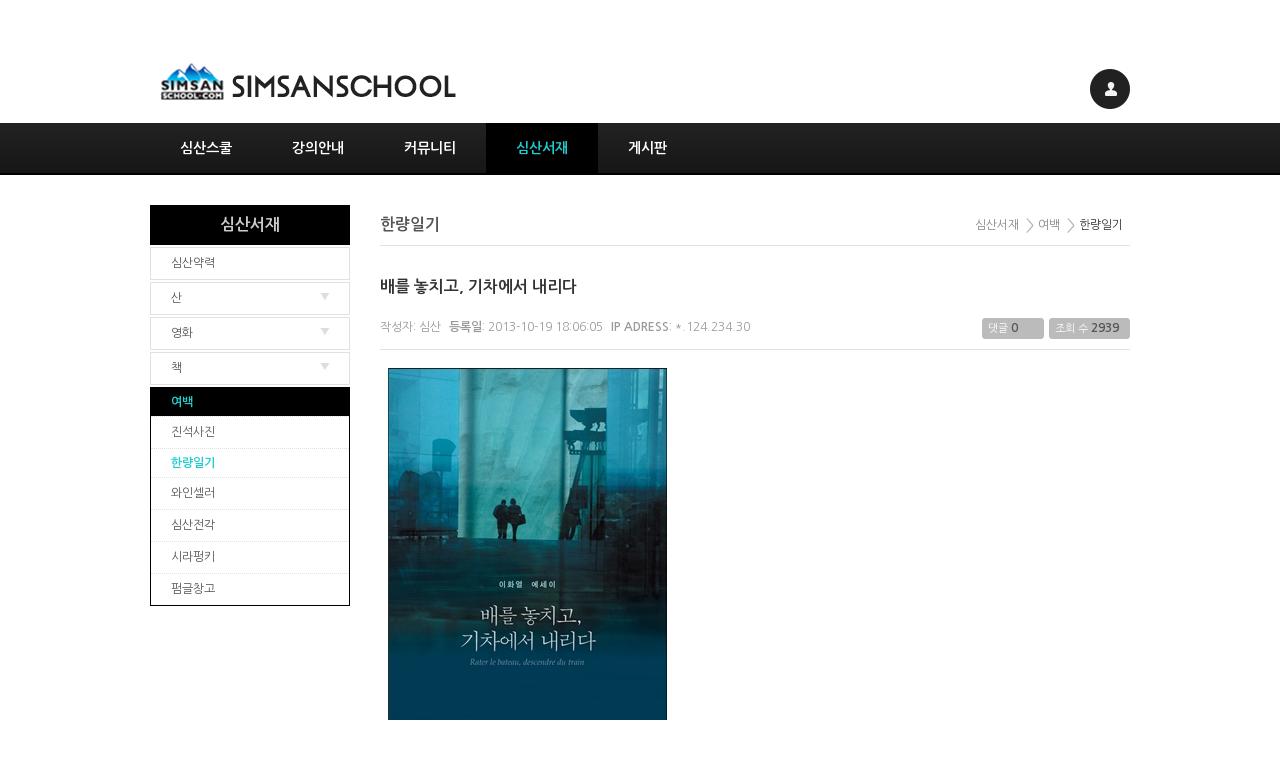

--- FILE ---
content_type: text/html; charset=UTF-8
request_url: http://www.simsanschool.com/index.php?mid=board_aVoy14&page=1&sort_index=regdate&order_type=desc&document_srl=237800&ckattempt=1
body_size: 11092
content:
<!DOCTYPE html>
<html lang="ko">
<head>
<!-- META -->
<meta charset="utf-8">
<meta name="Generator" content="XpressEngine">
<meta http-equiv="X-UA-Compatible" content="IE=edge">
<!-- TITLE -->
<title>배를 놓치고, 기차에서 내리다 - 한량일기 - 심산스쿨</title>
<!-- CSS -->
<link rel="stylesheet" href="/common/css/xe.min.css?20240830171719" />
<link rel="stylesheet" href="/modules/board/skins/xet_simsan_board/css/board.css?20180126114943" />
<link rel="stylesheet" href="/modules/board/skins/xet_simsan_board/css/button.css?20130907104755" />
<link rel="stylesheet" href="/modules/board/skins/xet_simsan_board/css/white.css?20130913172803" />
<link rel="stylesheet" href="/layouts/xet_simsan/css/reset.css?20151228181146" />
<link rel="stylesheet" href="/layouts/xet_simsan/css/layout.css?20151228183234" />
<link rel="stylesheet" href="/layouts/xet_simsan/plugins/top/css/top.css?20130910215217" />
<link rel="stylesheet" href="/layouts/xet_simsan/plugins/account/css/account.css?20130910215212" />
<link rel="stylesheet" href="/layouts/xet_simsan/plugins/gnb/css/gnb.css?20130910215212" />
<link rel="stylesheet" href="/layouts/xet_simsan/plugins/lnb/css/lnb.css?20140207155349" />
<link rel="stylesheet" href="/layouts/xet_simsan/plugins/menu_locator/css/menu_locator.css?20130910215216" />
<link rel="stylesheet" href="/modules/editor/styles/ckeditor_light/style.css?20240830171837" />
<!-- JS -->
<script>
var current_url = "http://www.simsanschool.com/?mid=board_aVoy14&page=1&sort_index=regdate&order_type=desc&document_srl=237800&ckattempt=1";
var request_uri = "http://www.simsanschool.com/";
var current_mid = "board_aVoy14";
var waiting_message = "서버에 요청 중입니다. 잠시만 기다려주세요.";
var ssl_actions = new Array();
var default_url = "http://www.simsanschool.com/";
</script>
<!--[if lt IE 9]><script src="/common/js/jquery-1.x.min.js?20240830171719"></script>
<![endif]--><!--[if gte IE 9]><!--><script src="/common/js/jquery.min.js?20240830171719"></script>
<!--<![endif]--><script src="/common/js/x.min.js?20240830171719"></script>
<script src="/common/js/xe.min.js?20240830171719"></script>
<script src="/modules/board/tpl/js/board.min.js?20240830171822"></script>
<script src="/layouts/xet_simsan/js/jcarousellite_1.0.1.min.js?20131023183306"></script>
<script src="/layouts/xet_simsan/plugins/top/js/easing.js?20130910215217"></script>
<script src="/layouts/xet_simsan/plugins/top/js/jquery.ui.totop.js?20130910215217"></script>
<script src="/layouts/xet_simsan/plugins/account/js/account.js?20130910215212"></script>
<script src="/layouts/xet_simsan/plugins/gnb/js/gnb.js?20130910215212"></script>
<script src="/layouts/xet_simsan/plugins/lnb/js/lnb.js?20130910215216"></script>
<script src="/layouts/xet_simsan/plugins/lnb/js/jquery.easing.compatibility.js?20130910215216"></script>
<!-- RSS -->
<!-- ICON -->
<link rel="shortcut icon" href="/files/attach/xeicon/favicon.ico" />
<script>
						if(!captchaTargetAct) {var captchaTargetAct = [];}
						captchaTargetAct.push("procBoardInsertDocument","procBoardInsertComment","procIssuetrackerInsertIssue","procIssuetrackerInsertHistory","procTextyleInsertComment");
						</script>

<link href="//fonts.googleapis.com/earlyaccess/nanumgothic.css" rel="stylesheet" type="text/css">
<link rel="canonical" href="http://www.simsanschool.com/board_aVoy14/237800" />
<meta name="keywords" content="심산,심산스쿨,시나리오,영화,영화시나리오,홍대,신촌아트레온" />
<meta name="description" content="이화열 신간에세이 [배를 놓치고, 기차에서 내리다], 현대문학, 2013 나의 오래된 여자친구(따져보니 30년이 넘었네!) 이화열이 신간 에세이집을 내놓았다. 출간에 맞춰 파리에서 서울로 돌아온 그녀와 어제밤 저녁 식사와 와인을 함께 했다. 선물로 받은 책을 조금 들추어보니 차분한 시선과 정제된 문장력이 이제 어떤 경지에 올라서고 있는 듯 하다. “형, 나 그냥 파리에서 살래”하며 파리에 주저..." />
<meta property="og:locale" content="ko_KR" />
<meta property="og:type" content="article" />
<meta property="og:url" content="http://www.simsanschool.com/board_aVoy14/237800" />
<meta property="og:site_name" content="심산스쿨" />
<meta property="og:title" content="배를 놓치고, 기차에서 내리다 - 한량일기 - 심산스쿨" />
<meta property="og:description" content="이화열 신간에세이 [배를 놓치고, 기차에서 내리다], 현대문학, 2013 나의 오래된 여자친구(따져보니 30년이 넘었네!) 이화열이 신간 에세이집을 내놓았다. 출간에 맞춰 파리에서 서울로 돌아온 그녀와 어제밤 저녁 식사와 와인을 함께 했다. 선물로 받은 책을 조금 들추어보니 차분한 시선과 정제된 문장력이 이제 어떤 경지에 올라서고 있는 듯 하다. “형, 나 그냥 파리에서 살래”하며 파리에 주저..." />
<meta property="article:published_time" content="2013-10-19T18:06:05+09:00" />
<meta property="article:modified_time" content="2013-10-19T18:06:05+09:00" />
<meta property="og:image" content="http://www.simsanschool.com/./files/attach/images/91785/800/237/14f87c3ed41ed49c4968a4255b8eb219.jpg" />
<meta property="og:image:width" content="279" />
<meta property="og:image:height" content="400" /><script>
//<![CDATA[
xe.current_lang = "ko";
xe.cmd_find = "찾기";
xe.cmd_cancel = "취소";
xe.cmd_confirm = "확인";
xe.msg_no_root = "루트는 선택 할 수 없습니다.";
xe.msg_no_shortcut = "바로가기는 선택 할 수 없습니다.";
xe.msg_select_menu = "대상 메뉴 선택";
//]]>
</script>
</head>
<body>
﻿<!-- // column width //-->
<!-- 메인 페이지 최근 글 출력 설정 -->
	
<script type="text/javascript">
// <![CDATA[
	jQuery(function($){		
		$().UItoTop({ easingType: 'easeOutQuart' });
		
	});
// ]]>
</script>
<div id="xet_layout">
	
	<header id="xet_header">
		<div class="xet_row">
			<div class="xet_container xet_header_cont" style="width:980px;">
				<h1 class="xet_logo">
					<a href="/">
						<img src="/layouts/xet_simsan/img/logo.png" alt="" />
					</a>
				</h1>
				<div class="xet_account">
	<ul>
				<li>
			<a href="#" id="login"><img src="/layouts/xet_simsan/plugins/account/img/acc.png" alt="" /></a>
			<ul class="xet_acc_dropdown" id="login_layer">
				<li><a href="/index.php?mid=board_aVoy14&amp;page=1&amp;sort_index=regdate&amp;order_type=desc&amp;document_srl=237800&amp;ckattempt=1&amp;act=dispMemberLoginForm">로그인</a></li>
				<li><a href="/index.php?mid=board_aVoy14&amp;page=1&amp;sort_index=regdate&amp;order_type=desc&amp;document_srl=237800&amp;ckattempt=1&amp;act=dispMemberSignUpForm">회원가입</a></li>				
			</ul>
		</li>					</ul>		
</div>
<!-- // account end //-->
			</div>
		</div>
		<div class="xet_row xet_gnb_cont">
			<div class="xet_container" style="width:980px;z-index:99;">
				<div id="xet_gnb">
	<ul>
		<li>
			<a href="/page_tDoR96">심산스쿨</a>
			<ul class="radius3">
				<li>
					<a href="/page_tDoR96"><span>심산스쿨</span></a>
												
				</li><li>
					<a href="http://www.simsanschool.com/page_ZJNe34"><span>심산약력</span></a>
												
				</li><li>
					<a href="http://www.simsanschool.com/page_dbmS99"><span>강의안내</span></a>
												
				</li><li>
					<a href="/board_xRzQ90"><span>학사일정</span></a>
												
				</li><li>
					<a href="/page_NrBP17"><span>오시는길</span></a>
												
				</li>			</ul>		</li><li>
			<a href="/page_dbmS99">강의안내</a>
			<ul class="radius3">
				<li>
					<a href="/page_dbmS99"><span>심산스쿨 전체 강의소개</span></a>
												
				</li><li>
					<a href="/page_ZoBi79" class="child"><span>심산반</span></a>
					<ul>							
						<li>
							<a href="/page_ZoBi79"><span>강의소개</span></a>
													</li><li>
							<a href="/board_irjM20"><span>수강후기</span></a>
													</li><li>
							<a href="/page_qwDB14"><span>수강신청</span></a>
													</li>					</ul>							
				</li><li>
					<a href="/page_ndRG96" class="child"><span>심산상급반</span></a>
					<ul>							
						<li>
							<a href="/page_ndRG96"><span>강의소개</span></a>
													</li><li>
							<a href="/page_xoNh47"><span>수강신청</span></a>
													</li>					</ul>							
				</li>			</ul>		</li><li>
			<a href="/page_wWHN68">커뮤니티</a>
			<ul class="radius3">
				<li>
					<a href="/page_waFa69" class="child"><span>전각무림</span></a>
					<ul>							
						<li>
							<a href="/board_sZul48"><span>알림마당</span></a>
													</li><li>
							<a href="/board_NXMo56"><span>도란도란</span></a>
													</li><li>
							<a href="/board_Qtsx63"><span>지피지기</span></a>
													</li><li>
							<a href="/board_hdLG71"><span>전각공부</span></a>
													</li><li>
							<a href="/board_TCbC79"><span>작품창고</span></a>
													</li><li>
							<a href="/board_SoEn88"><span>습작창고</span></a>
													</li><li>
							<a href="/board_ZQTx99"><span>삿된짓들</span></a>
													</li><li>
							<a href="/board_EzRU25"><span>세상구경</span></a>
													</li>					</ul>							
				</li><li>
					<a href="/page_ROTM61" class="child"><span>샤또까셰</span></a>
					<ul>							
						<li>
							<a href="/board_eLEI89"><span>알림마당</span></a>
													</li><li>
							<a href="/board_uukE96"><span>도란도란</span></a>
													</li><li>
							<a href="/board_tTnO05"><span>와인셀러</span></a>
													</li><li>
							<a href="/board_oefR14"><span>공금장부</span></a>
													</li><li>
							<a href="/board_NQjo22"><span>와인라벨</span></a>
													</li><li>
							<a href="/board_hONe30"><span>디카세상</span></a>
													</li>					</ul>							
				</li><li>
					<a href="/page_NIZW32" class="child"><span>샤또몽벨</span></a>
					<ul>							
						<li>
							<a href="/board_AIXI53"><span>알림마당</span></a>
													</li><li>
							<a href="/board_qVzz63"><span>도란도란</span></a>
													</li><li>
							<a href="/board_pHCi72"><span>지피지기</span></a>
													</li><li>
							<a href="/board_Outf81"><span>수업관련</span></a>
													</li><li>
							<a href="/board_MTxc90"><span>수업와인</span></a>
													</li><li>
							<a href="/board_QPcY98"><span>품종연구</span></a>
													</li><li>
							<a href="/board_xAUo05"><span>향기연구</span></a>
													</li><li>
							<a href="/board_bjnx12"><span>와인공부</span></a>
													</li><li>
							<a href="/board_IybV23"><span>와인명언</span></a>
													</li><li>
							<a href="/board_Hflu38"><span>가계순례</span></a>
													</li><li>
							<a href="/board_wToX48"><span>세상구경</span></a>
													</li>					</ul>							
				</li><li>
					<a href="/page_yiPu72" class="child"><span>히말라야어깨동무</span></a>
					<ul>							
						<li>
							<a href="/board_hpEm49"><span>알림마당</span></a>
													</li><li>
							<a href="/board_xYjv56"><span>도란도란</span></a>
													</li><li>
							<a href="/board_sWOy64"><span>후원현황</span></a>
													</li><li>
							<a href="/board_iJDB75"><span>낭기마을</span></a>
													</li>					</ul>							
				</li><li>
					<a href="/page_KOFG03" class="child"><span>산행여행</span></a>
					<ul>							
						<li>
							<a href="/board_vXoj87"><span>산행공지</span></a>
													</li><li>
							<a href="/board_hjrg96"><span>여행정보</span></a>
													</li><li>
							<a href="/board_WwuJ06"><span>산행한담</span></a>
													</li><li>
							<a href="/board_EuYA14"><span>여행후기</span></a>
													</li><li>
							<a href="/board_iRrw21"><span>산행사진</span></a>
													</li><li>
							<a href="/board_lNKs28"><span>여행사진</span></a>
													</li>					</ul>							
				</li><li>
					<a href="/page_whPD17" class="child"><span>심산스쿨동문회</span></a>
					<ul>							
						<li>
							<a href="/ssobi_01"><span>알림마당</span></a>
													</li><li>
							<a href="/board_LZip23"><span>도란도란</span></a>
													</li><li>
							<a href="/board_wTFo38"><span>지피지기</span></a>
													</li><li>
							<a href="/board_IwSs50"><span>자료클럽</span></a>
													</li><li>
							<a href="/board_OXlA71"><span>베껴쓰기</span></a>
													</li><li>
							<a href="/board_EgQi77"><span>보물창고</span></a>
													</li><li>
							<a href="/board_mEVM85"><span>쏘비박스</span></a>
													</li><li>
							<a href="/board_UYPu91"><span>세상구경</span></a>
													</li>					</ul>							
				</li><li>
					<a href="/page_lFJr82" class="child"><span>크레딧클럽</span></a>
					<ul>							
						<li>
							<a href="/board_OXiw95"><span>알림마당</span></a>
													</li><li>
							<a href="/board_FtOs02"><span>도란도란</span></a>
													</li><li>
							<a href="/board_IDTo08"><span>지피지기</span></a>
													</li><li>
							<a href="/board_MmmK15"><span>세상구경</span></a>
													</li>					</ul>							
				</li>			</ul>		</li><li>
			<a href="/page_ZJNe34" class="on">심산서재</a>
			<ul class="radius3">
				<li>
					<a href="/page_ZJNe34"><span>심산약력</span></a>
												
				</li><li>
					<a href="/page_QowE45" class="child"><span>산</span></a>
					<ul>							
						<li>
							<a href="/board_mqza83"><span>산이산을말하다</span></a>
													</li><li>
							<a href="/board_GGUH05"><span>김시습을읽다</span></a>
													</li><li>
							<a href="/board_tjZX16"><span>여행의순간</span></a>
													</li><li>
							<a href="/board_lhKL24"><span>한국미륵순례</span></a>
													</li>					</ul>							
				</li><li>
					<a href="/page_PDcN06" class="child"><span>영화</span></a>
					<ul>							
						<li>
							<a href="/board_EldV27"><span>충무로통신</span></a>
													</li><li>
							<a href="/board_PVCm38"><span>할리우드작가열전</span></a>
													</li><li>
							<a href="/board_uGoa46"><span>충무로작가열전</span></a>
													</li><li>
							<a href="/board_afno55"><span>캐릭터열전</span></a>
													</li><li>
							<a href="/board_fDMp62"><span>영화속 사랑</span></a>
													</li><li>
							<a href="/board_YoxD70"><span>스크린 레포츠</span></a>
													</li>					</ul>							
				</li><li>
					<a href="/page_uRZY33" class="child"><span>책</span></a>
					<ul>							
						<li>
							<a href="/board_NDxQ45"><span>심산의 와인예찬</span></a>
													</li><li>
							<a href="/board_YlhP61"><span>시나리오 마스터</span></a>
													</li><li>
							<a href="/board_gMWZ71"><span>엄홍길의 약속</span></a>
													</li><li>
							<a href="/board_rpWD84"><span>한국형 시나리오쓰기</span></a>
													</li><li>
							<a href="/board_yvIj97"><span>마운틴 오딧세이</span></a>
													</li><li>
							<a href="/board_OnhV10"><span>시나리오 가이드</span></a>
													</li><li>
							<a href="/board_icVF22"><span>세상을 바꾸고 싶은 사람들</span></a>
													</li><li>
							<a href="/board_LKsL37"><span>사흘낮 사흘밤</span></a>
													</li><li>
							<a href="/board_jjvI46"><span>식민지 밤노래</span></a>
													</li>					</ul>							
				</li><li>
					<a href="/page_EDoe44" class="child"><span>여백</span></a>
					<ul>							
						<li>
							<a href="/board_SKhp07"><span>진석사진</span></a>
													</li><li>
							<a href="/board_aVoy14"><span>한량일기</span></a>
													</li><li>
							<a href="/board_XGOB25"><span>와인셀러</span></a>
													</li><li>
							<a href="/board_qEAQ33"><span>심산전각</span></a>
													</li><li>
							<a href="/board_yDUm40"><span>시라펑키</span></a>
													</li><li>
							<a href="/board_GNLH52"><span>펌글창고</span></a>
													</li>					</ul>							
				</li>			</ul>		</li><li>
			<a href="/board_kgpA45">게시판</a>
			<ul class="radius3">
				<li>
					<a href="/board_kgpA45"><span>심산통신</span></a>
												
				</li><li>
					<a href="/board_EvjM07"><span>공지사항</span></a>
												
				</li><li>
					<a href="/board_hhvo00"><span>영화감상</span></a>
												
				</li><li>
					<a href="/board_dcyx12"><span>공모안내</span></a>
												
				</li><li>
					<a href="/board_zMMQ88"><span>동문마당</span></a>
												
				</li><li>
					<a href="/board_LLsr95"><span>방명록</span></a>
												
				</li>			</ul>		</li>	</ul>
</div>
<script type="text/javascript">	
	jQuery(function($){		
		$.xet_gnb("#xet_gnb");
    });
</script>
			</div>
		</div>
	</header>
		
	<div id="xet_body">
		
		<div class="xet_container" style="width:980px;">
			
			<div id="e1" style="width:200px;">
				<!--서브메뉴 출력-->
<div id="xet_lnb">
	<div class="xet_lnb_title">
		<h3>심산서재</h3>
	</div>
	<div class="xet_lnb_wrp">
		<ul>
			<li class=" ">
				<a href="/page_ZJNe34"><span>심산약력</span></a>
							</li><li class="child ">
				<a href="/page_QowE45"><span>산</span></a>
				<ul class="close">
					<li>
						<a href="/board_mqza83"><span>산이산을말하다</span></a>
					</li><li>
						<a href="/board_GGUH05"><span>김시습을읽다</span></a>
					</li><li>
						<a href="/board_tjZX16"><span>여행의순간</span></a>
					</li><li>
						<a href="/board_lhKL24"><span>한국미륵순례</span></a>
					</li>				</ul>			</li><li class="child ">
				<a href="/page_PDcN06"><span>영화</span></a>
				<ul class="close">
					<li>
						<a href="/board_EldV27"><span>충무로통신</span></a>
					</li><li>
						<a href="/board_PVCm38"><span>할리우드작가열전</span></a>
					</li><li>
						<a href="/board_uGoa46"><span>충무로작가열전</span></a>
					</li><li>
						<a href="/board_afno55"><span>캐릭터열전</span></a>
					</li><li>
						<a href="/board_fDMp62"><span>영화속 사랑</span></a>
					</li><li>
						<a href="/board_YoxD70"><span>스크린 레포츠</span></a>
					</li>				</ul>			</li><li class="child ">
				<a href="/page_uRZY33"><span>책</span></a>
				<ul class="close">
					<li>
						<a href="/board_NDxQ45"><span>심산의 와인예찬</span></a>
					</li><li>
						<a href="/board_YlhP61"><span>시나리오 마스터</span></a>
					</li><li>
						<a href="/board_gMWZ71"><span>엄홍길의 약속</span></a>
					</li><li>
						<a href="/board_rpWD84"><span>한국형 시나리오쓰기</span></a>
					</li><li>
						<a href="/board_yvIj97"><span>마운틴 오딧세이</span></a>
					</li><li>
						<a href="/board_OnhV10"><span>시나리오 가이드</span></a>
					</li><li>
						<a href="/board_icVF22"><span>세상을 바꾸고 싶은 사람들</span></a>
					</li><li>
						<a href="/board_LKsL37"><span>사흘낮 사흘밤</span></a>
					</li><li>
						<a href="/board_jjvI46"><span>식민지 밤노래</span></a>
					</li>				</ul>			</li><li class="child on">
				<a href="/page_EDoe44" class="on"><span>여백</span></a>
				<ul class="open">
					<li>
						<a href="/board_SKhp07"><span>진석사진</span></a>
					</li><li>
						<a href="/board_aVoy14" class="on"><span>한량일기</span></a>
					</li><li>
						<a href="/board_XGOB25"><span>와인셀러</span></a>
					</li><li>
						<a href="/board_qEAQ33"><span>심산전각</span></a>
					</li><li>
						<a href="/board_yDUm40"><span>시라펑키</span></a>
					</li><li>
						<a href="/board_GNLH52"><span>펌글창고</span></a>
					</li>				</ul>			</li>		</ul>	</div>
</div>			</div>			
			<div class="xet_content_wrp">
				<div id="menu_locator">
			<h2 class="menu_name">한량일기</h2>		<ul class="menu_location">
		<li><a href="/page_ZJNe34"><span>심산서재</span></a></li>		<li><a href="/page_EDoe44"><span>여백</span></a></li>		<li><a href="/board_aVoy14"><span>한량일기</span></a></li>			</ul>
</div>				<div class="xet_content">    		        	<!-- // 게시판 시작 // -->
<div class="board">
	<!-- // 상단 내용 // -->
	    <div class="boardHeader">
		<!-- // 게시판 제목, 부제목 // -->
				<!-- // 게시판 상세 설명 // -->
		    </div>
	<!-- 탭 스타일 카테고리 출력 -->
		<!-- 확장변수를 탭 스타일로 출력 및 정렬기능 포함 -->
		
    <div class="boardInformation">
		<!-- 셀렉트 스타일 카테고리 출력 -->
				
		<!-- 게시물 수 출력 -->
				<!-- // 게시판 스타일 선택 아이콘 // -->
		    </div><!-- boardInformation End -->
<div class="viewDocument">
	<div class="boardRead">
	<div class="boardReadHeader">		
		<div class="titleArea">			
						<a href="http://www.simsanschool.com/board_aVoy14/237800"  class="title">배를 놓치고, 기차에서 내리다</a>			
		</div>
		<div class="title_info">			
			<div class="float_left">
				<span>
											작성자: <a href="#popup_menu_area" class="member_4 author" onclick="return false">심산</a>
									</span>			
				<span><strong>등록일</strong>: 2013-10-19 18:06:05</span>
				<span><strong>IP ADRESS</strong>: *.124.234.30</span>			</div>
			<div class="float_right count_wrp">
				<div class="count">
					<p>댓글</p>
					<a href="#reply" title="댓글">0</a>
				</div>
				<div class="count">
					<p>조회 수</p>
					<span>2939</span>
				</div>
							</div>
		</div>		
	</div>
	<!-- // 확장 변수 출력 // -->
    	
	<!-- // 본문 출력 // -->
	<div class="boardReadBody">
			<!-- // 이 게시물을... 출력 설정 // -->
					<!--BeforeDocument(237800,4)--><div class="document_237800_4 xe_content"><p class="바탕글"><span style="FONT-SIZE: 16px"><strong><img src="http://www.simsanschool.com/files/attach/images/91785/800/237/14f87c3ed41ed49c4968a4255b8eb219.jpg" alt="ship.jpg" width="279" height="400" style="" /> </strong></span></p>

<p class="바탕글"><span style="FONT-SIZE: 16px"><strong></strong></span>&nbsp;</p>

<p class="바탕글"><span style="FONT-SIZE: 16px"><strong>이화열 신간에세이 [배를 놓치고, 기차에서 내리다], 현대문학, 2013</strong></span></p>

<p class="바탕글">&nbsp;</p>

<p class="바탕글">
<p class="바탕글">나의 오래된 여자친구(따져보니 30년이 넘었네!) 이화열이 신간 에세이집을 내놓았다. 출간에 맞춰 파리에서 서울로 돌아온 그녀와 어제밤 저녁 식사와 와인을 함께 했다. 선물로 받은 책을 조금 들추어보니 차분한 시선과 정제된 문장력이 이제 어떤 경지에 올라서고 있는 듯 하다. “형, 나 그냥 파리에서 살래”하며 파리에 주저 앉은 것이 엊그제 같은데 벌써 19년이나 되었단다. 몇 년 전 파리에 갔을 때 그녀의 집에서 머문 적이 있다. 그녀의 남편 올리비에, 그녀의 두 아이들 단비 현비도 보고 싶다. 화열은 오늘 해남으로 여행을 떠났다. 나는 내일 여수로 떠난다. 같은 남도에 머물지만 그곳에서 만날 계획은 없다. 여행길에 이 책 [배를 놓치고, 기차에서 내리다]나 들고 갈까 한다.</p>

<p class="바탕글">&nbsp;</p>

<p class="바탕글">
<p class="바탕글"><strong>저자소개 이화열 </strong></p>

<p class="바탕글">&nbsp;</p>

<p class="바탕글">
<p class="바탕글">1964년 서울에서 태어났다. 어린 시절의 꿈은 혼자 새로운 세계를 여행하는 것이었다. 1987년 성균관 대학교 의상디자인학과를 졸업한 후 1991년 홍익대 대학원 산업디자인학과에 입학, 대학원에 다니면서 정치광고회사에서 아트디렉터로 일했다. 경제적으로 독립한 스물아홉 살이 되던 해에 정치광고디자인을 그만두고 파리 유학길에 올랐다. 파리 타이포그래피 국립 아틀리에L’Atelier National de Creation Typographique 국가 연수생으로 뽑혀 수학하던 중, 파리지앵인 남편을 만나 결혼하고 파리에 정착했다.</p>

<p class="바탕글">&nbsp;</p>

<p class="바탕글">
<p class="바탕글">그래픽 디자이너로 활동을 계속하다가 현재 단비와 현비, 두 꼬마 파리지앵을 키우면서 달콤한 일상을 사진과 글로 기록하며 살고 있다. 에스프레소와 라디오 재즈 스테이션 그리고 아이들의 웃음에서 담백한 행복의 알갱이를 음미하는 그의 저서로는 [파리지앵]이 있다.</p>

<p class="바탕글">&nbsp;</p>

<p class="바탕글">
<p class="바탕글"><strong>사진작가 소개 폴 뮤즈</strong></p>

<p class="바탕글"><strong></strong>&nbsp;</p>

<p class="바탕글">
<p class="바탕글">1960년 영국 요크셔 출생. 11세에 앙리 카르티에 브레송의 ‘결정적 순간’을 만난 것을 계기로 사진에 매료되었다. 영미문학을 전공한 후 수단과 포르투갈에 체류했다가 1990년부터 파리에 정착했다. 현재 번역가, 사진작가로 활동 중이다</p>

<p class="바탕글">&nbsp;</p>

<p class="바탕글">
<p class="바탕글"><strong>김화영 추천사</strong></p>

<p class="바탕글"><strong></strong>&nbsp;</p>

<p class="바탕글">
<p class="바탕글">“소음 때문에 나라를 바꾸고” 파리에 정착한 지 19년. 자신이 사는 앙리지누 거리, 동네 이발사, 앞집 창문 너머의 여자, 버스 정류장에서 만난 노인, 같은 아파트의 치과의사, 거리의 홈리스, 댄스 스타, 지하철 냄새, 지붕 밑 하녀방, 카페테라스에 혼자 나앉은 사람, 튀니지 출신의 카페 주인, 각방을 쓰는 친구 부부, 그리고 남편과 아이들과 시부모……. 이 모든 대상과 그 대상을 바라보는 고즈넉한 시선 사이의 완강한 거리, 혹은 여백을 통해 느껴지는 사유의 파동에서 독자는 “어느 공간에도 속하지 않는 외로움”의 예지를 읽는다. </p>

<p class="바탕글">-김화영(불문학자, 문학평론가)</p>

<p class="바탕글">&nbsp;</p>

<p class="바탕글"><strong>이재룡 추천사</strong></p>

<p class="바탕글">&nbsp;</p>

<p class="바탕글">
<p class="바탕글">자세히 보고, 오래 생각한 후, 꼼꼼히 쓸 것. 말은 쉽지만 지키기 어려운 글쓰기 태도이다. 내가 이화열의 글을 부러워하는 첫 번째 이유이다. 얼핏 지나칠 법한 풍경과 사람을 바라보는 그의 시선과 생각, 그리고 그것을 옮긴 글이 그윽하고 아름답다. 그의 글은 방금 살수차가 지나간 여름 아침이었다가 어느새 부엽토 냄새가 짙은 가을 저녁이 되기도 한다. 소소한 일상에서 죽음과 신과 고독 같은 추상을 건드리는 그의 속내에 소녀와 노인이 동거하는 것 같기도 하다. 특히 두 나라 말이 뒤섞인 그만의 방언이 개성적이고 자발적 유배를 택한 소수자만이 지니는 감수성이 미묘하다. 요즘 외국 체험을 뽐내는 글은 넘쳐나지만 주마간산에 불과한 것을 봉사개안처럼 떠드는 것이 태반인 데 반해 이화열의 책에는 그런 속기가 없다. 그는 원래 화가였던가. 잠깐 붓질을 멈추고 자신의 그림을 바라보는 모습은 어느 글쟁이도 흉내 낼 수 없다. 허리를 약간 젖히고 오른쪽으로 갸우뚱 기운 고개. </p>

<p class="바탕글">-이재룡(불문학자, 문학평론가)</p>

<p class="바탕글"></p>
</p>
</p>
</p>
</p>
</p>
</p>
</p>
</p>
</p></div><!--AfterDocument(237800,4)-->						</div>
	<div class="boardReadFooter">
				
        <!-- // 첨부 파일 출력 // -->
		<dl class="attachedFile">
            <dt>
				<img src="/modules/board/skins/xet_simsan_board/img/common/iconFiles.gif" width="27" height="11" alt="첨부" /> 
				<button type="button" class="fileToggle" onclick="jQuery(this).parents('dl.attachedFile').toggleClass('open');return false;">첨부 (1)</button>
			</dt>
            <dd>
                <ul class="files">
                                        <li><a href="/?module=file&amp;act=procFileDownload&amp;file_srl=237801&amp;sid=1aac10b6d67ef37db566e7f57ce7b68a&amp;module_srl=91785">ship.jpg <span class="bubble">[File Size: 68.7KB / Download: 261]</span></a></li>                </ul>
            </dd>
        </dl>		<!-- // 태그 리스트 출력 // -->
				        
		<!-- // 트랙백주소 출력 // -->
			</div>
    <div class="boardNavigation">
        <div class="buttonLeft">
			<a href="/index.php?mid=board_aVoy14&amp;page=1&amp;sort_index=regdate&amp;order_type=desc&amp;ckattempt=1" class="xet_btn medium light">
				<span>목록</span>							</a>
		</div>		    </div>
</div>
</div><form action="./" method="get" class="boardListForm" id="list"><input type="hidden" name="error_return_url" value="/index.php?mid=board_aVoy14&amp;page=1&amp;sort_index=regdate&amp;order_type=desc&amp;document_srl=237800&amp;ckattempt=1" /><input type="hidden" name="act" value="" /><input type="hidden" name="mid" value="board_aVoy14" /><input type="hidden" name="vid" value="" />
    <fieldset>
        <legend>List of Articles</legend>
        <table cellspacing="0" border="0" cellpadding="0" summary="List of Articles" class="boardList">
			<thead>
				<tr>
				
											
							
							
							<th scope="col">번호</th>																																																																					
						
																	
							
							
														<th scope="col" class="title">제목</th>																																																														
						
																	
							
							
																																			<th scope="col">글쓴이</th>																																									
						
																	
							
							
																					<th scope="col">
								<a href="/index.php?mid=board_aVoy14&amp;page=1&amp;sort_index=regdate&amp;order_type=asc&amp;document_srl=237800&amp;ckattempt=1" class="title">
									날짜<img src="/modules/board/skins/xet_simsan_board/img/common/buttonDescending.gif" alt="sort" width="5" height="3" class="sort" />								</a>
							</th>																																																							
						
																	
							
							
																																																								<th scope="col">
								<a href="/index.php?mid=board_aVoy14&amp;page=1&amp;sort_index=readed_count&amp;order_type=asc&amp;document_srl=237800&amp;ckattempt=1"  class="title">
									조회 수								</a>
							</th>																				
						
																				</tr>
			</thead>	
			<tbody>
	
			
											
							
				<tr class="bg1">
									
					
											
						<td class="num">
														<span>153</span>						</td>																																																											
														
					
											
												<td class="title">									
							<!-- 분류 출력-->
														
							<a href="/index.php?mid=board_aVoy14&amp;page=1&amp;sort_index=regdate&amp;order_type=desc&amp;document_srl=724918&amp;ckattempt=1"><span class="titles">	세 여자의 유쾌한 동거기</span></a>							
							<a href="/index.php?mid=board_aVoy14&amp;page=1&amp;sort_index=regdate&amp;order_type=desc&amp;document_srl=724918&amp;ckattempt=1#comment"><span class="replyNum" title="Replies">+ 5</span></a>														<img src="http://www.simsanschool.com/modules/document/tpl/icons//file.gif" alt="file" title="file" style="margin-right:2px;" />						</td>																																																					
														
					
											
																		<td class="author">
							<a href="#popup_menu_area" class="member_4" onclick="return false">심산</a>
						</td>																																															
														
					
											
																																				<td class="date">2016-08-12</td>																													
														
					
											
																																																<td class="reading">2179</td>																	
																		</tr><tr class="bg2">
									
					
											
						<td class="num">
														<span>152</span>						</td>																																																											
														
					
											
												<td class="title">									
							<!-- 분류 출력-->
														
							<a href="/index.php?mid=board_aVoy14&amp;page=1&amp;sort_index=regdate&amp;order_type=desc&amp;document_srl=724913&amp;ckattempt=1"><span class="titles">	박연선 작가의 첫번째 장편소설</span></a>							
							<a href="/index.php?mid=board_aVoy14&amp;page=1&amp;sort_index=regdate&amp;order_type=desc&amp;document_srl=724913&amp;ckattempt=1#comment"><span class="replyNum" title="Replies">+ 5</span></a>														<img src="http://www.simsanschool.com/modules/document/tpl/icons//file.gif" alt="file" title="file" style="margin-right:2px;" />						</td>																																																					
														
					
											
																		<td class="author">
							<a href="#popup_menu_area" class="member_4" onclick="return false">심산</a>
						</td>																																															
														
					
											
																																				<td class="date">2016-08-12</td>																													
														
					
											
																																																<td class="reading">2189</td>																	
																		</tr><tr class="bg1">
									
					
											
						<td class="num">
														<span>151</span>						</td>																																																											
														
					
											
												<td class="title">									
							<!-- 분류 출력-->
														
							<a href="/index.php?mid=board_aVoy14&amp;page=1&amp;sort_index=regdate&amp;order_type=desc&amp;document_srl=245761&amp;ckattempt=1"><span class="titles">	매월당김시습기념사업회 2013년 정기 총회 및 송년회</span></a>							
																					<img src="http://www.simsanschool.com/modules/document/tpl/icons//file.gif" alt="file" title="file" style="margin-right:2px;" />						</td>																																																					
														
					
											
																		<td class="author">
							<a href="#popup_menu_area" class="member_4" onclick="return false">심산</a>
						</td>																																															
														
					
											
																																				<td class="date">2013-11-24</td>																													
														
					
											
																																																<td class="reading">2544</td>																	
																		</tr><tr class="bg2">
									
					
											
						<td class="num">
														<span>150</span>						</td>																																																											
														
					
											
												<td class="title">									
							<!-- 분류 출력-->
														
							<a href="/index.php?mid=board_aVoy14&amp;page=1&amp;sort_index=regdate&amp;order_type=desc&amp;document_srl=238843&amp;ckattempt=1"><span class="titles">	여수 금오도 비렁길 트레킹</span></a>							
							<a href="/index.php?mid=board_aVoy14&amp;page=1&amp;sort_index=regdate&amp;order_type=desc&amp;document_srl=238843&amp;ckattempt=1#comment"><span class="replyNum" title="Replies">+ 2</span></a>														<img src="http://www.simsanschool.com/modules/document/tpl/icons//file.gif" alt="file" title="file" style="margin-right:2px;" />						</td>																																																					
														
					
											
																		<td class="author">
							<a href="#popup_menu_area" class="member_4" onclick="return false">심산</a>
						</td>																																															
														
					
											
																																				<td class="date">2013-10-23</td>																													
														
					
											
																																																<td class="reading">4032</td>																	
																		</tr><tr class="bg1">
									
					
											
						<td class="num">
							<span>&raquo;</span>													</td>																																																											
														
					
											
												<td class="title">									
							<!-- 분류 출력-->
														
							<a href="/index.php?mid=board_aVoy14&amp;page=1&amp;sort_index=regdate&amp;order_type=desc&amp;document_srl=237800&amp;ckattempt=1"><span class="titles">	배를 놓치고, 기차에서 내리다</span></a>							
																					<img src="http://www.simsanschool.com/modules/document/tpl/icons//file.gif" alt="file" title="file" style="margin-right:2px;" />						</td>																																																					
														
					
											
																		<td class="author">
							<a href="#popup_menu_area" class="member_4" onclick="return false">심산</a>
						</td>																																															
														
					
											
																																				<td class="date">2013-10-19</td>																													
														
					
											
																																																<td class="reading">2939</td>																	
																		</tr><tr class="bg2">
									
					
											
						<td class="num">
														<span>148</span>						</td>																																																											
														
					
											
												<td class="title">									
							<!-- 분류 출력-->
														
							<a href="/index.php?mid=board_aVoy14&amp;page=1&amp;sort_index=regdate&amp;order_type=desc&amp;document_srl=93770&amp;ckattempt=1"><span class="titles">	한달 동안 알프스 트레킹을 떠납니다</span></a>							
							<a href="/index.php?mid=board_aVoy14&amp;page=1&amp;sort_index=regdate&amp;order_type=desc&amp;document_srl=93770&amp;ckattempt=1#comment"><span class="replyNum" title="Replies">+ 25</span></a>																				</td>																																																					
														
					
											
																		<td class="author">
							<a href="#popup_menu_area" class="member_4" onclick="return false">심산</a>
						</td>																																															
														
					
											
																																				<td class="date">2013-06-26</td>																													
														
					
											
																																																<td class="reading">3986</td>																	
																		</tr><tr class="bg1">
									
					
											
						<td class="num">
														<span>147</span>						</td>																																																											
														
					
											
												<td class="title">									
							<!-- 분류 출력-->
														
							<a href="/index.php?mid=board_aVoy14&amp;page=1&amp;sort_index=regdate&amp;order_type=desc&amp;document_srl=93750&amp;ckattempt=1"><span class="titles">	무사히 잘 다녀왔습니다</span></a>							
							<a href="/index.php?mid=board_aVoy14&amp;page=1&amp;sort_index=regdate&amp;order_type=desc&amp;document_srl=93750&amp;ckattempt=1#comment"><span class="replyNum" title="Replies">+ 19</span></a>																				</td>																																																					
														
					
											
																		<td class="author">
							<a href="#popup_menu_area" class="member_4" onclick="return false">심산</a>
						</td>																																															
														
					
											
																																				<td class="date">2013-01-25</td>																													
														
					
											
																																																<td class="reading">3238</td>																	
																		</tr><tr class="bg2">
									
					
											
						<td class="num">
														<span>146</span>						</td>																																																											
														
					
											
												<td class="title">									
							<!-- 분류 출력-->
														
							<a href="/index.php?mid=board_aVoy14&amp;page=1&amp;sort_index=regdate&amp;order_type=desc&amp;document_srl=93742&amp;ckattempt=1"><span class="titles">	길의 노래를 들어라</span></a>							
							<a href="/index.php?mid=board_aVoy14&amp;page=1&amp;sort_index=regdate&amp;order_type=desc&amp;document_srl=93742&amp;ckattempt=1#comment"><span class="replyNum" title="Replies">+ 5</span></a>														<img src="http://www.simsanschool.com/modules/document/tpl/icons//file.gif" alt="file" title="file" style="margin-right:2px;" />						</td>																																																					
														
					
											
																		<td class="author">
							<a href="#popup_menu_area" class="member_4" onclick="return false">심산</a>
						</td>																																															
														
					
											
																																				<td class="date">2013-01-07</td>																													
														
					
											
																																																<td class="reading">2709</td>																	
																		</tr><tr class="bg1">
									
					
											
						<td class="num">
														<span>145</span>						</td>																																																											
														
					
											
												<td class="title">									
							<!-- 분류 출력-->
														
							<a href="/index.php?mid=board_aVoy14&amp;page=1&amp;sort_index=regdate&amp;order_type=desc&amp;document_srl=93734&amp;ckattempt=1"><span class="titles">	제주의 땅끝에 서다</span></a>							
							<a href="/index.php?mid=board_aVoy14&amp;page=1&amp;sort_index=regdate&amp;order_type=desc&amp;document_srl=93734&amp;ckattempt=1#comment"><span class="replyNum" title="Replies">+ 5</span></a>														<img src="http://www.simsanschool.com/modules/document/tpl/icons//file.gif" alt="file" title="file" style="margin-right:2px;" />						</td>																																																					
														
					
											
																		<td class="author">
							<a href="#popup_menu_area" class="member_4" onclick="return false">심산</a>
						</td>																																															
														
					
											
																																				<td class="date">2013-01-07</td>																													
														
					
											
																																																<td class="reading">2809</td>																	
																		</tr><tr class="bg2">
									
					
											
						<td class="num">
														<span>144</span>						</td>																																																											
														
					
											
												<td class="title">									
							<!-- 분류 출력-->
														
							<a href="/index.php?mid=board_aVoy14&amp;page=1&amp;sort_index=regdate&amp;order_type=desc&amp;document_srl=93728&amp;ckattempt=1"><span class="titles">	이 나라를 세운 것은 해녀들이다</span></a>							
							<a href="/index.php?mid=board_aVoy14&amp;page=1&amp;sort_index=regdate&amp;order_type=desc&amp;document_srl=93728&amp;ckattempt=1#comment"><span class="replyNum" title="Replies">+ 3</span></a>														<img src="http://www.simsanschool.com/modules/document/tpl/icons//file.gif" alt="file" title="file" style="margin-right:2px;" />						</td>																																																					
														
					
											
																		<td class="author">
							<a href="#popup_menu_area" class="member_4" onclick="return false">심산</a>
						</td>																																															
														
					
											
																																				<td class="date">2012-12-31</td>																													
														
					
											
																																																<td class="reading">2965</td>																	
																		</tr><tr class="bg1">
									
					
											
						<td class="num">
														<span>143</span>						</td>																																																											
														
					
											
												<td class="title">									
							<!-- 분류 출력-->
														
							<a href="/index.php?mid=board_aVoy14&amp;page=1&amp;sort_index=regdate&amp;order_type=desc&amp;document_srl=93707&amp;ckattempt=1"><span class="titles">	제주올레 완성과 서명숙 이사장</span></a>							
							<a href="/index.php?mid=board_aVoy14&amp;page=1&amp;sort_index=regdate&amp;order_type=desc&amp;document_srl=93707&amp;ckattempt=1#comment"><span class="replyNum" title="Replies">+ 9</span></a>														<img src="http://www.simsanschool.com/modules/document/tpl/icons//file.gif" alt="file" title="file" style="margin-right:2px;" />						</td>																																																					
														
					
											
																		<td class="author">
							<a href="#popup_menu_area" class="member_4" onclick="return false">심산</a>
						</td>																																															
														
					
											
																																				<td class="date">2012-11-27</td>																													
														
					
											
																																																<td class="reading">3027</td>																	
																		</tr><tr class="bg2">
									
					
											
						<td class="num">
														<span>142</span>						</td>																																																											
														
					
											
												<td class="title">									
							<!-- 분류 출력-->
														
							<a href="/index.php?mid=board_aVoy14&amp;page=1&amp;sort_index=regdate&amp;order_type=desc&amp;document_srl=93683&amp;ckattempt=1"><span class="titles">	내가 탔던 사고차량의 동영상을 보고</span></a>							
							<a href="/index.php?mid=board_aVoy14&amp;page=1&amp;sort_index=regdate&amp;order_type=desc&amp;document_srl=93683&amp;ckattempt=1#comment"><span class="replyNum" title="Replies">+ 23</span></a>																				</td>																																																					
														
					
											
																		<td class="author">
							<a href="#popup_menu_area" class="member_4" onclick="return false">심산</a>
						</td>																																															
														
					
											
																																				<td class="date">2012-10-17</td>																													
														
					
											
																																																<td class="reading">3577</td>																	
																		</tr><tr class="bg1">
									
					
											
						<td class="num">
														<span>141</span>						</td>																																																											
														
					
											
												<td class="title">									
							<!-- 분류 출력-->
														
							<a href="/index.php?mid=board_aVoy14&amp;page=1&amp;sort_index=regdate&amp;order_type=desc&amp;document_srl=93678&amp;ckattempt=1"><span class="titles">	노무현을 위한 레퀴엠</span></a>							
							<a href="/index.php?mid=board_aVoy14&amp;page=1&amp;sort_index=regdate&amp;order_type=desc&amp;document_srl=93678&amp;ckattempt=1#comment"><span class="replyNum" title="Replies">+ 3</span></a>														<img src="http://www.simsanschool.com/modules/document/tpl/icons//file.gif" alt="file" title="file" style="margin-right:2px;" />						</td>																																																					
														
					
											
																		<td class="author">
							<a href="#popup_menu_area" class="member_4" onclick="return false">심산</a>
						</td>																																															
														
					
											
																																				<td class="date">2012-09-17</td>																													
														
					
											
																																																<td class="reading">2911</td>																	
																		</tr><tr class="bg2">
									
					
											
						<td class="num">
														<span>140</span>						</td>																																																											
														
					
											
												<td class="title">									
							<!-- 분류 출력-->
														
							<a href="/index.php?mid=board_aVoy14&amp;page=1&amp;sort_index=regdate&amp;order_type=desc&amp;document_srl=93676&amp;ckattempt=1"><span class="titles">	제주올레 완성기념 걷기 참가자 모집</span></a>							
							<a href="/index.php?mid=board_aVoy14&amp;page=1&amp;sort_index=regdate&amp;order_type=desc&amp;document_srl=93676&amp;ckattempt=1#comment"><span class="replyNum" title="Replies">+ 1</span></a>																				</td>																																																					
														
					
											
																		<td class="author">
							<a href="#popup_menu_area" class="member_4" onclick="return false">심산</a>
						</td>																																															
														
					
											
																																				<td class="date">2012-09-06</td>																													
														
					
											
																																																<td class="reading">2759</td>																	
																		</tr><tr class="bg1">
									
					
											
						<td class="num">
														<span>139</span>						</td>																																																											
														
					
											
												<td class="title">									
							<!-- 분류 출력-->
														
							<a href="/index.php?mid=board_aVoy14&amp;page=1&amp;sort_index=regdate&amp;order_type=desc&amp;document_srl=93664&amp;ckattempt=1"><span class="titles">	양희주의 제주밥상표류기</span></a>							
							<a href="/index.php?mid=board_aVoy14&amp;page=1&amp;sort_index=regdate&amp;order_type=desc&amp;document_srl=93664&amp;ckattempt=1#comment"><span class="replyNum" title="Replies">+ 9</span></a>														<img src="http://www.simsanschool.com/modules/document/tpl/icons//file.gif" alt="file" title="file" style="margin-right:2px;" />						</td>																																																					
														
					
											
																		<td class="author">
							<a href="#popup_menu_area" class="member_4" onclick="return false">심산</a>
						</td>																																															
														
					
											
																																				<td class="date">2012-04-05</td>																													
														
					
											
																																																<td class="reading">4047</td>																	
																		</tr><tr class="bg2">
									
					
											
						<td class="num">
														<span>138</span>						</td>																																																											
														
					
											
												<td class="title">									
							<!-- 분류 출력-->
														
							<a href="/index.php?mid=board_aVoy14&amp;page=1&amp;sort_index=regdate&amp;order_type=desc&amp;document_srl=93650&amp;ckattempt=1"><span class="titles">	김근태의 추억</span></a>							
							<a href="/index.php?mid=board_aVoy14&amp;page=1&amp;sort_index=regdate&amp;order_type=desc&amp;document_srl=93650&amp;ckattempt=1#comment"><span class="replyNum" title="Replies">+ 11</span></a>														<img src="http://www.simsanschool.com/modules/document/tpl/icons//file.gif" alt="file" title="file" style="margin-right:2px;" />						</td>																																																					
														
					
											
																		<td class="author">
							<a href="#popup_menu_area" class="member_4" onclick="return false">심산</a>
						</td>																																															
														
					
											
																																				<td class="date">2011-12-30</td>																													
														
					
											
																																																<td class="reading">3434</td>																	
																		</tr><tr class="bg1">
									
					
											
						<td class="num">
														<span>137</span>						</td>																																																											
														
					
											
												<td class="title">									
							<!-- 분류 출력-->
														
							<a href="/index.php?mid=board_aVoy14&amp;page=1&amp;sort_index=regdate&amp;order_type=desc&amp;document_srl=93629&amp;ckattempt=1"><span class="titles">	심산 몽골리아 여행사진들(2)</span></a>							
							<a href="/index.php?mid=board_aVoy14&amp;page=1&amp;sort_index=regdate&amp;order_type=desc&amp;document_srl=93629&amp;ckattempt=1#comment"><span class="replyNum" title="Replies">+ 18</span></a>														<img src="http://www.simsanschool.com/modules/document/tpl/icons//file.gif" alt="file" title="file" style="margin-right:2px;" />						</td>																																																					
														
					
											
																		<td class="author">
							<a href="#popup_menu_area" class="member_4" onclick="return false">심산</a>
						</td>																																															
														
					
											
																																				<td class="date">2011-08-12</td>																													
														
					
											
																																																<td class="reading">3819</td>																	
																		</tr><tr class="bg2">
									
					
											
						<td class="num">
														<span>136</span>						</td>																																																											
														
					
											
												<td class="title">									
							<!-- 분류 출력-->
														
							<a href="/index.php?mid=board_aVoy14&amp;page=1&amp;sort_index=regdate&amp;order_type=desc&amp;document_srl=93612&amp;ckattempt=1"><span class="titles">	심산 몽골리아 여행사진들(1)</span></a>							
							<a href="/index.php?mid=board_aVoy14&amp;page=1&amp;sort_index=regdate&amp;order_type=desc&amp;document_srl=93612&amp;ckattempt=1#comment"><span class="replyNum" title="Replies">+ 14</span></a>														<img src="http://www.simsanschool.com/modules/document/tpl/icons//file.gif" alt="file" title="file" style="margin-right:2px;" />						</td>																																																					
														
					
											
																		<td class="author">
							<a href="#popup_menu_area" class="member_4" onclick="return false">심산</a>
						</td>																																															
														
					
											
																																				<td class="date">2011-08-12</td>																													
														
					
											
																																																<td class="reading">3762</td>																	
																		</tr><tr class="bg1">
									
					
											
						<td class="num">
														<span>135</span>						</td>																																																											
														
					
											
												<td class="title">									
							<!-- 분류 출력-->
														
							<a href="/index.php?mid=board_aVoy14&amp;page=1&amp;sort_index=regdate&amp;order_type=desc&amp;document_srl=93597&amp;ckattempt=1"><span class="titles">	...그리고 올레는 계속된다</span></a>							
							<a href="/index.php?mid=board_aVoy14&amp;page=1&amp;sort_index=regdate&amp;order_type=desc&amp;document_srl=93597&amp;ckattempt=1#comment"><span class="replyNum" title="Replies">+ 12</span></a>														<img src="http://www.simsanschool.com/modules/document/tpl/icons//file.gif" alt="file" title="file" style="margin-right:2px;" />						</td>																																																					
														
					
											
																		<td class="author">
							<a href="#popup_menu_area" class="member_4" onclick="return false">심산</a>
						</td>																																															
														
					
											
																																				<td class="date">2011-05-03</td>																													
														
					
											
																																																<td class="reading">4048</td>																	
																		</tr><tr class="bg2">
									
					
											
						<td class="num">
														<span>134</span>						</td>																																																											
														
					
											
												<td class="title">									
							<!-- 분류 출력-->
														
							<a href="/index.php?mid=board_aVoy14&amp;page=1&amp;sort_index=regdate&amp;order_type=desc&amp;document_srl=93583&amp;ckattempt=1"><span class="titles">	제주올레, 박물관에서 걷다</span></a>							
							<a href="/index.php?mid=board_aVoy14&amp;page=1&amp;sort_index=regdate&amp;order_type=desc&amp;document_srl=93583&amp;ckattempt=1#comment"><span class="replyNum" title="Replies">+ 11</span></a>														<img src="http://www.simsanschool.com/modules/document/tpl/icons//file.gif" alt="file" title="file" style="margin-right:2px;" />						</td>																																																					
														
					
											
																		<td class="author">
							<a href="#popup_menu_area" class="member_4" onclick="return false">심산</a>
						</td>																																															
														
					
											
																																				<td class="date">2011-03-04</td>																													
														
					
											
																																																<td class="reading">4486</td>																	
																		</tr>			</tbody>
        </table>		
    </fieldset>
</form>
<div class="boardNavigation">
    <div class="buttonLeft">
        <a href="/index.php?mid=board_aVoy14&amp;page=1" class="xet_btn medium light">목록</a>    </div>
    <div class="buttonRight">
                    </div>
</div>
<div class="pagination">
	<a href="/index.php?mid=board_aVoy14&amp;sort_index=regdate&amp;order_type=desc&amp;ckattempt=1" title="첫 페이지" class="prevEnd"><span>첫 페이지</span></a>
	 		<strong class="page_on">1</strong> 
					 
		<a href="/index.php?mid=board_aVoy14&amp;page=2&amp;sort_index=regdate&amp;order_type=desc&amp;ckattempt=1" class="page_no">2</a>			 
		<a href="/index.php?mid=board_aVoy14&amp;page=3&amp;sort_index=regdate&amp;order_type=desc&amp;ckattempt=1" class="page_no">3</a>			 
		<a href="/index.php?mid=board_aVoy14&amp;page=4&amp;sort_index=regdate&amp;order_type=desc&amp;ckattempt=1" class="page_no">4</a>			 
		<a href="/index.php?mid=board_aVoy14&amp;page=5&amp;sort_index=regdate&amp;order_type=desc&amp;ckattempt=1" class="page_no">5</a>			 
		<a href="/index.php?mid=board_aVoy14&amp;page=6&amp;sort_index=regdate&amp;order_type=desc&amp;ckattempt=1" class="page_no">6</a>			 
		<a href="/index.php?mid=board_aVoy14&amp;page=7&amp;sort_index=regdate&amp;order_type=desc&amp;ckattempt=1" class="page_no">7</a>			 
		<a href="/index.php?mid=board_aVoy14&amp;page=8&amp;sort_index=regdate&amp;order_type=desc&amp;ckattempt=1" class="page_no">8</a>		<a href="/index.php?mid=board_aVoy14&amp;page=8&amp;sort_index=regdate&amp;order_type=desc&amp;ckattempt=1" title="끝 페이지" class="nextEnd"><span>끝 페이지</span></a>
</div><div class="boardSearch">
	<form action="http://www.simsanschool.com/" method="get" onsubmit="return procFilter(this, search)" id="fo_search" class="boardSearchForm"><input type="hidden" name="error_return_url" value="/index.php?mid=board_aVoy14&amp;page=1&amp;sort_index=regdate&amp;order_type=desc&amp;document_srl=237800&amp;ckattempt=1" /><input type="hidden" name="act" value="" />
		<input type="hidden" name="vid" value="" />
		<input type="hidden" name="mid" value="board_aVoy14" />
		<input type="hidden" name="category" value="" />
		
		
		<select name="search_target">
					<option value="title_content">제목+내용</option>
					<option value="title">제목</option>
					<option value="content">내용</option>
					<option value="comment">댓글</option>
					<option value="user_name">이름</option>
					<option value="nick_name">닉네임</option>
					<option value="tag">태그</option>
			
		</select>
		<input type="text" name="search_keyword"  value="" title="검색" class="board_inputText" accesskey="S" style="width:190px;" />	
        		<button type="submit" onclick="xGetElementById('fo_search').submit();return false;" class="search_button">SEARCH</button>			
	</form>
</div>	<!-- // 하단 내용 // -->
	</div><!-- board End -->
<!-- // 게시판 끝 // --></div>
			</div>
		</div>		
			</div>
	
	<footer id="xet_footer">
		<div class="xet_row xet_footer_menu_wrp">
			<div class="xet_container border_side" style="width:980px;">
				<ul class="float_left xet_footer_menu">
					<li>
						<a href="/page_tDoR96"><span>심산스쿨소개</span></a>
					</li><li>
						<a href="/page_GmEW20"><span>개인정보취급방침</span></a>
					</li><li>
						<a href="/page_oitd36"><span>이메일무단수집거부</span></a>
					</li><li>
						<a href="/page_NrBP17"><span>오시는길</span></a>
					</li>				</ul>
							</div>
		</div>
		<div class="xet_container xet_footerlogo_wrp" style="width:980px;">
			<div class="xet_footerlogo">
				<a href="/">
					<img src="/layouts/xet_simsan/img/bottom_logo.png" alt="" />
				</a>
			</div>
			<div class="xet_copyright">
				서울시 마포구 백범로 13 르메이에르타운2 1008호 심산스쿨 / 사업자등록번호 : 105-11-36473 / 전화 : 02-707-1277<br />
				Copyright © 2005-2026 <span>SIMSAN SCHOOL</span> All Rights Reserved.<br />
			</div>
		</div>
	</footer>
</div><!-- ETC -->
<div class="wfsr"></div>
<script src="/addons/captcha/captcha.min.js?20240830171723"></script><script src="/files/cache/js_filter_compiled/d046d1841b9c79c545b82d3be892699d.ko.compiled.js?20240830190514"></script><script src="/files/cache/js_filter_compiled/1bdc15d63816408b99f674eb6a6ffcea.ko.compiled.js?20240830190514"></script><script src="/files/cache/js_filter_compiled/9b007ee9f2af763bb3d35e4fb16498e9.ko.compiled.js?20240830190514"></script><script src="/addons/autolink/autolink.js?20240830171723"></script><script src="/files/cache/js_filter_compiled/d46a7882588afc6e43de9f2b17db4967.ko.compiled.js?20240830190514"></script><script src="/files/cache/js_filter_compiled/23bd4a754fe324cf1dcb67c609f9ae2e.ko.compiled.js?20240830190514"></script></body>
</html>


--- FILE ---
content_type: text/css
request_url: http://www.simsanschool.com/modules/board/skins/xet_simsan_board/css/board.css?20180126114943
body_size: 5553
content:
@charset "utf-8";

/* Board Reset -------------------------------------------------------------------------------------------------------- */
.board { margin:0 0 20px; line-height:18px; }
.board .inputText,
.board textarea,
.board select,
.board img { border:0; }
.board label { cursor:pointer; }
.board p { margin:0; padding:0; }
.board a { text-decoration:none; }
.board .hr { display:none; }

.float_left { float:left; }
.float_right { float:right; }

/* 게시판 상단 부분 -------------------------------------------------------------------------------------------------------- */
.header_text { margin:0 0 5px; } /* 게시판 상단 내용 */
.footer_text { margin:10px 0;} /* 게시판 하단 내용 */
.boardHeader { margin:0; padding:0; }
.boardHeader a { text-decoration:none; }
.boardHeader a:hover,
.boardHeader a:active,
.boardHeader a:focus { text-decoration:none; } 

	/* 게시판 제목, 부제목, 상세설명 */
.boardHeader .boardTitle { margin-bottom:30px; *zoom:1; border-width:0 0 0px; border-style:solid; }  /* 게시판 제목 하단 라인 */ 
.boardHeader .boardTitle:after { content:""; display:block; clear:both;}
.boardHeader .boardTitleText { float:left; clear:both; margin-bottom:3px; padding:0 0 5px; font-size:16px; font-weight:normal;}
.boardHeader .boardTitleText a { text-decoration:none; } /* 게시판 제목 부분 */
.boardHeader .boardTitleText em { font-style:normal; font-weight:normal; } /*게시판 부 제목 */
.boardHeader .boardDescription { margin:0 0 10px; padding:10px; border:1px dotted; }  /* 게시판 상세 설명 */


/* 게시판 스타일 설정 부문 -------------------------------------------------------------------------------------------------------- */
.boardInformation { clear:both; margin:0 0 2px; padding:0; *zoom:1; }
.boardInformation:after { content:""; display:block; float:none; clear:both; }
.boardInformation ul { margin:0; padding:0; list-style:none; overflow:hidden; }
.boardInformation a { text-decoration:none; }
.boardInformation a:hover,
.boardInformation a:active,
.boardInformation a:focus { text-decoration:none; } 

	/* 글 갯수 */
.boardInformation .infoSum { float:left; }
.boardInformation .infoSum strong { font:bold 24px Trebuchet MS, tahoma; }

	/* 게시판 스타일 설정 부문 */
.boardInformation .infoView { float:right; }
.boardInformation .infoView ul { margin:0; border:0; list-style:none; }
.boardInformation .infoView li { position:relative; float:left; margin:0; display:inline;}
.boardInformation .infoView li.icon a { display:block; float:left; width:30px; height:30px; overflow:hidden; background-repeat:no-repeat; }
.boardInformation .infoView li.icon a span { position:absolute; overflow:hidden; visibility:hidden; font-size:0; line-height:0;}
.boardInformation .infoView li.listTypeClassic a { background-position:0 0;}
.boardInformation .infoView li.listTypeClassic.active a { background-position:0 -30px;}
.boardInformation .infoView li.listTypeZine a { background-position:-29px 0px;}
.boardInformation .infoView li.listTypeZine.active a { background-position:-29px -30px;}
.boardInformation .infoView li.listTypeGallery a { background-position:-58px 0;}
.boardInformation .infoView li.listTypeGallery.active a { background-position:-58px -30px;}
.boardInformation .infoView li.listTypeBlog a { background-position:-87px 0;}
.boardInformation .infoView li.listTypeBlog.active a { background-position:-87px -30px;}
.boardInformation .infoView li.setup { margin:0;}
.boardInformation .infoView li.setup a { display:block; float:left; width:30px; height:30px; }
.boardInformation .infoView li.setup a span { position:absolute; width:0; height:0; overflow:hidden; visibility:hidden; font-size:0; line-height:0;}


/* 상단 카테고리 검색 부분 */

	
	/* 탭 스타일 카테고리 */
.categoryList { 
	margin:0 0 20px; 
	padding:0; 
	border-bottom:1px solid;
}
.categoryList .categoryItem {
	list-style:none;
	display:inline-block;
	margin:0;
	padding:0; 
}
.categoryList .categoryItem a,
.categoryList .categoryThisItem a{ 
	display:inline-block; 
	margin:0; 
	padding:8px 12px; 
	text-decoration:none; 
	font-size:9pt; 
	-webkit-border-radius: 3px 3px 0 0;
	-moz-border-radius: 3px 3px 0 0;
	border-radius: 3px 3px 0 0;
}

	/* 셀렉트 스타일 카테고리 */
.boardInformation .jumpTo { float:left; margin:0; padding:2px; overflow:visible; vertical-align:middle; *vertical-align:top; border:1px solid; }
.boardInformation .jumpTo select { width:120px; height:24px; *margin:0 2px 0; vertical-align:middle; }
.boardInformation .jumpTo .button { width:50px; height:24px; font:bold 14px Trebuchet MS sans-serif; cursor:pointer; overflow:visible; vertical-align:middle; border:1px solid; }



/* 폼 시작 -------------------------------------------------------------------------------------------------------- */
.boardListForm { margin:0; padding:0; }
.boardListForm fieldset { margin:0; padding:0; border:0; clear:both; }
.boardListForm fieldset:after { content:""; display:block; float:none; clear:both;}
.boardListForm legend { position:absolute; width:0; height:0; overflow:hidden; font:0/0 Sans-serif; visibility:hidden;}
.boardListForm em,
.boardListForm strong { font-style:normal; }


/* 목록형 스타일 -------------------------------------------------------------------------------------------------------- */
.boardList { width:100%;border-collapse:collapse; }
.boardList th { padding:0 10px; white-space:nowrap; text-align:center; height:26px; line-height:26px; font-weight:normal; border:1px solid; }/* 타이틀바 */
.boardList th a,
.boardList th.title { font-weight:normal; } /* 타이틀바 제목,날짜 */
.boardList th a .sort{ vertical-align:middle; margin:0 5px; } /* 정렬 아이콘 */
.boardList td { border:0; padding:7px 5px; white-space:nowrap; text-align:center; line-height:normal; vertical-align:top; border-bottom:1px dotted; } /* 목록 리스트 구분 라인 */
.boardList td.title { width:100%; white-space:normal; text-align:left; } /* 제목 영역 */
.boardList td.title img { vertical-align:middle; margin:0 1px; }

.boardList td.notice, /* "공지" 문구 */
.boardList td.title .notice_subject { font-weight:normal; text-decoration:none; } /* 공지사항 제목  */
.boardList td.title .category { padding:0 4px 0 0; margin-right:4px; } /* 카테고리명 */
.boardList td.title .titles { font-weight:normal; text-decoration:none; } /* 제목 */

.boardList td.title .replyNum,
.boardList td.title .trackbackNum { font:normal 8pt Trebuchet MS, tahoma, Arial; }

.boardList td.author { font-size:8pt; text-align:left; }
.boardList td.date,
.boardList td.reading,
.boardList td.recommend,
.boardList td.lastReply,
.boardList td.lastReply .replyAnchor,
.boardList td.replies,
.boardList td.num,
.boardList td.checkbox { font:8pt Trebuchet MS, tahoma, Arial; }
.boardList td.checkbox input { float:none; margin:0; }


/* 웹진 스타일 -------------------------------------------------------------------------------------------------------- */
.webZine tr.bg1 td,
.webZine tr.bg2 td { padding:8px; }

	/* 썸네일 */
.webZine .thumb { float:left; margin-right:10px; padding:4px; overflow:hidden; border:1px solid; }
.webZine .thumb a { display:block; text-align:center; color:#aaa; }

	/* 내용출력 */
.webZine .desc { position:relative; margin:0; padding:0; overflow:hidden; }

		/* 제목 */
.webZine .subject { margin:0 0 8px; padding:0; }
.webZine .subject .category { padding:0 4px 0 0; padding:0; font-size:10pt; }
.webZine .subject .title { font-size:10pt; font-weight:bold; text-align:left; white-space:normal; text-decoration:none; } /* 제목 */
.webZine .subject a.title:hover { text-decoration:none; }
.webZine .subject .replyNum,
.webZine .subject .trackbackNum { font:normal 8pt Trebuchet MS, tahoma, Arial; }
	
		/* 내용 */
.webZine .summary { line-height:18px; margin:5px 0; overflow:hidden; white-space:normal; text-overflow:ellipsis; }
.webZine .summary a { text-decoration:none; text-align:left; } 

		/* 정보 */
.webZine .lastReply { margin:0; padding:0; font-size:8pt; text-align:left; }
.webZine .author, 
.webZine .author a  {font-size:8pt; text-align:left; }
.webZine .meta { position:relative; overflow:hidden; margin:0 0 5px; padding:0; list-style:none; white-space:nowrap;  text-align:left;}
.webZine .meta li { margin:0; padding:0; }
.webZine .meta li.author, /* 이름,닉네임,아이디 */
.webZine .meta li.readCount, 
.webZine .meta li.voteCount, 
.webZine .meta li.date { font-size:8pt; }
.webZine .extra { margin:5px 0; padding:0; }



/* 갤러리 스타일 -------------------------------------------------------------------------------------------------------- */
.gallery { margin:0; padding:2px; }
.gallery .thumbList { *zoom:1; margin:20px 0; padding:0; list-style:none; }
.gallery .thumbList:after { content:""; display:block; clear:both; }
.gallery .thumbList li { 
	float:left; 
	margin:0; 
	padding:0; 
	list-style:none; 
	overflow:hidden; 
	-webkit-border-radius:5px;
	-moz-border-radius:5px;
	border-radius:5px;
}
.gallery .thumbList li .thumb { 
	overflow:hidden; 
	margin:0;
	padding:0; 
}
.gallery .thumbList li .thumb a { 
	display:block; 
	position:relative; *zoom:1;
	text-decoration:none !important; 
	cursor:pointer; 
}
.gallery .thumbList li .thumb a img { 
	vertical-align:top;
	-webkit-border-radius:5px;
	-moz-border-radius:5px;
	border-radius:5px;
}
.gallery .thumbList li .thumb a .category { 
	position:absolute;
	left:0; 
	bottom:0; 
	width:100%; 
	text-align:center; 
	overflow:hidden; 
	padding:3px 0; 
	white-space:nowrap;
	font-weight:normal; 
	font-size:8pt;
}
.gallery .thumbList li .thumb a .noPhoto { 
	display:inline-block; 
	text-align:center; 
	color:#aaa;
}
.gallery .thumbList li .gallery_content {
	padding:10px;	
}
.gallery .thumbList li .title { line-height:20px; font-weight:bold; clear:both; word-break:break-all; margin:0; padding:10px 0;  overflow:hidden; }
.gallery .thumbList li .title input { width:13px; height:13px; vertical-align:middle; white-space:nowrap;}
.gallery .thumbList li .summary { line-height:20px; margin-bottom:8px; padding:0; }
.gallery .thumbList li .summary a { text-decoration:none; }
.gallery .thumbList li .meta { position:relative; margin:0; padding:0; list-style:none; *zoom:1; }
.gallery .thumbList li .meta li { float:none; display:inline; margin:0; padding:0; line-height:20px; text-align:left; white-space:normal; *zoom:1; }
.gallery .thumbList .lastReply { text-align:left; font-size:8pt; }
.gallery .thumbList .lastReply a { display:block; }



/* 본문 내용 보기 -------------------------------------------------------------------------------------------------------- */
.boardReadHeader { margin:0; padding:0; *zoom:1; }
.boardReadHeader:after { content:""; display:block; float:none; clear:both;}
.boardReadHeader a { text-decoration:none; }

	/* 상단 제목 부분 */
.boardReadHeader .titleArea { padding:0; margin:0 0 20px; word-break:break-all; text-align:left; }
.boardReadHeader .titleArea a.title { font-size:12pt; line-height:22px; font-weight:bold; }
.boardReadHeader .titleArea a.category { margin-right:4px; font-size:12pt; }

	/* 작성자 부분 */
.boardReadHeader .title_info { margin:0 0 10px; padding:0 0 10px; *zoom:1; font-weight:normal; border-bottom: 1px solid;}
.boardReadHeader .title_info:after { content:""; display:block; clear:both; }
.boardReadHeader .title_info span { margin:0 5px 0 0; font-size:9pt;  }
.boardReadHeader .title_info .count_wrp {  }
.boardReadHeader .title_info .count {
	float:left;
	margin-left:5px;
	min-width:50px;
	padding:0 5px;
	border:1px solid;
	-webkit-border-radius: 3px;
	-moz-border-radius: 3px;
	border-radius: 3px;
}
.boardReadHeader .title_info .count p {
	display:inline-block;
	font-size:8pt;
	padding:0;
	margin:0;
}
.boardReadHeader .title_info .count span,
.boardReadHeader .title_info .count a {
	font-size:9pt;
	display:inline-block;
	font-weight:bold;
}


	/* 본문 내용 */
.boardReadBody { overflow:hidden; *zoom:1; margin:0 0 8px; padding:8px; word-break:break-all; }

	/* 비밀 글 */
.boardReadBody p { margin:10px 0; padding:0; }
.boardReadBody p .inputText { margin:0; padding:0 4px; width:200px; height:25px; line-height:25px; vertical-align:middle; }

	/* 서명 */
.boardReadFooter .memberSignature { position:relative; padding:8px; margin:0 0 8px; overflow:hidden; *zoom:1; clear:both; border:1px dotted; }
.boardReadFooter .memberSignature img.profile { margin:0 8px 0 0; border:1px dotted; }

	/* 첨부파일 (본문,댓글) */
.attachedFile { position:relative; overflow:hidden; margin:0 0 8px; padding:0; border:1px dotted; }
.attachedFile dt img { margin:0; padding:10px 0 6px 10px; }
.attachedFile dt .fileToggle { border:0; margin:0; padding:8px 0 0; *padding:7px 2px 0; overflow:visible; cursor:pointer; font-size:8pt; background:none; vertical-align:top;}
.attachedFile dd { position:relative; display:none; margin:5px 10px; }
.attachedFile.open dd { display:block; }
.attachedFile ul.files { position:relative; margin:0 0 8px 0; padding:0; clear:both; list-style:none; text-align:left; }
.attachedFile ul.files * { display:inline-block; *display:inline; padding:0; margin:0; font-size:8pt; }
.attachedFile ul.files li { position:relative; margin:0 10px 0 0;}
.attachedFile ul.files a { position:relative;  *zoom:1; text-decoration:none !important; padding-left:15px; background:url(../img/common/iconFile.gif) no-repeat left center; }
.attachedFile ul.files a .bubble { display:none; position:absolute; top:-20px; left:0; padding:2px 5px; z-index:100; white-space:nowrap; border:1px solid; }
.attachedFile ul.files a:hover .bubble,
.attachedFile ul.files a:active .bubble,
.attachedFile ul.files a:focus .bubble { display:block; color:#ff9900; }

	
	/* 태그, 엮인글 */
.boardReadFooter .tag { margin:0 0 8px; padding:0 0 0 10px; clear:both; border:1px dotted; }
.boardReadFooter .tag * { display:inline; margin:0; padding:0; vertical-align:middle;}
.boardReadFooter .tag dt { margin-right:2px; }
.boardReadFooter .tag dd { margin-right:5px; }
.boardReadFooter .tag dd a { font-size:8pt; }

.boardReadFooter .trackbackURL { margin:0 0 8px; padding:5px 8px; clear:both; border:1px dotted; } /* 트랙백 하단 라인 컬러 */
.boardReadFooter .trackbackURL * { display:inline; margin:0; padding:0;}
.boardReadFooter .trackbackURL dt { margin-right:5px; font-size:11px;}
.boardReadFooter .trackbackURL dd { font-size:10px; text-decoration:none;}
.boardReadFooter .trackbackURL a { text-decoration:none;}



/* Board Navigation -------------------------------------------------------------------------------------------------------- */
.board .boardNavigation { padding:10px 0 20px; margin:0; text-align:center; *zoom:1; border-top:0px solid; }
.board .boardNavigation:after { content:""; display:block; float:none; clear:both;}
.board .boardNavigation .buttonLeft { float:left; text-align:left;}
.board .boardNavigation .buttonRight { float:right; text-align:right;}

	/* Pagination  */
.board .pagination { padding:0; margin:10px 0; text-align:center;}
.board .pagination img { border:0;}
.board .pagination a,
.board .pagination .page_on { position:relative; display:inline-block; text-decoration:none; margin:0; padding:0 5px; font:normal 8pt Trebuchet MS, tahoma; vertical-align:middle; text-align:center; }

.board .pagination .page_no { height:16px; line-height:16px; border:1px solid; }
.board .pagination .page_on { height:16px; line-height:16px; font-weight:bold; border:1px solid; }

.board .pagination .prevEnd,
.board .pagination .nextEnd {  width:10px; height:16px; line-height:16px; border:1px solid; }

.board .pagination .prevEnd span,
.board .pagination .nextEnd span { visibility:hidden; font-size:0; }



/* 검색폼 -------------------------------------------------------------------------------------------------------- */
.boardSearch { position:relative; width:360px; height:22px; margin:0 auto; padding:2px; clear:both; border:1px solid; }
.boardSearch:after { content:""; display:block; clear:both; }
.boardSearchForm { position:relative; margin:0; padding:0; line-height:normal; }
.boardSearchForm select { position:absolute; left:0; top:0; *top:2px; width:90px; height:22px; margin:0; padding:0; vertical-align:middle; border:1px solid; }
.boardSearchForm .board_inputText { position:absolute; left:92px; *top:2px; height:16px; padding:2px; margin:0; font-size:9pt; vertical-align:middle; border:1px solid; }
.boardSearchForm .next_search_button { position:absolute; right:72px; _right:74px; *top:2px; width:70px; height:20px; line-height:20px; margin:0; padding:0; cursor:pointer; text-align:center; *zoom:1; font:normal 8pt Trebuchet MS, tahoma; border:1px solid; }
.boardSearchForm .search_button { position:absolute; right:0; _right:2px; *top:2px; width:70px; height:22px; line-height:20px; margin:0; padding:0; cursor:pointer; *zoom:1; font:normal 8pt Trebuchet MS, tahoma; border:1px solid; }


	/* 태그 리스트 */
.tag_wrp { position:relative; height:20px; }
.tag_wrp .infoEtc { position:absolute; bottom:0; right:10px; margin:0; padding:0; }
.tag_wrp .infoEtc li { display:inline; margin:0; padding:0; }
.tag_wrp .infoEtc li a { display:inline-block; height:11px; overflow:hidden; background:url(../img/common/buttonContributorsTaglist.gif) no-repeat; }
.tag_wrp .infoEtc li a span { position:absolute; width:0; height:0; overflow:hidden; font-size:0; line-height:0; visibility:hidden; }
.tag_wrp .infoEtc li.contributors a { width:12px; background-position:0 0; }
.tag_wrp .infoEtc li.tag a { width:42px; background-position:-11px 0; }



/* Feedback List -------------------------------------------------------------------------------------------------------- */
.feedbackList { position:relative; overflow:hidden; padding:0; margin:10px 0 0; }

	/* 엮인글 수, 댓글 수 */
.feedbackList .feedbackHeader { font-weight:normal; margin:0 0 8px; font-size:12pt; }
.feedbackList .feedbackHeader em { font-style:normal; font-weight:bold; }

	/* 엮인글 목록 */
.feedbackList .trackbackList { position:relative; margin:0; padding:0; }
.feedbackList .trackbackList .trackbackURL { margin:0; padding:0; }
.feedbackList .trackbackList .trackbackURL a,
.feedbackList .trackbackList .meta,
.feedbackList .trackbackList .meta ip { font:normal 8pt Trebuchet MS, tahoma; }
.feedbackList .trackbackList .header a { font-size:8pt; }

	/* 댓글 목록 */
.feedbackList .replyList { clear:both; margin:0; padding:0; *zoom:1; }
.feedbackList .item { position:relative;  *zoom:1; margin:4px 0; padding:10px; border:3px solid; } /* 코멘트 박스 */
.feedbackList .item:after {content:""; display:block; clear:both; }
.feedbackList .item .indent { position:relative; *zoom:1; margin:0; padding:0; }
.feedbackList .item .indent:after { content:""; display:block; clear:both;}
.feedbackList .item.itemReply .indent { background:url(../img/common/iconReply.gif) no-repeat 0 1.2em; padding-left:15px; }
	
	/* 댓글 작성자 정보 */
.feedbackList .item .itemAside { _display:inline; position:relative; float:left; overflow:hidden; margin:8px 8px 0 8px; *margin:0 8px 0 0; padding:8px; *zoom:1; text-align:center; z-index:2; border:1px dotted; } /* 작성자 정보 박스 */
.feedbackList .item .itemAside img.profile { margin:0 0 4px 0; border:1px dotted; }
.feedbackList .item .itemAside .header { margin:0 0 5px; }
.feedbackList .item .itemAside .header a { font-weight:normal; font-size:8pt; text-decoration:none;}

		/* ip */
.feedbackList .item .itemAside .meta { font:normal 8pt Trebuchet MS, tahoma; margin:0 0 5px 0; white-space:nowrap;}

		/* 추천,비추천 */
.feedbackList .item .itemAside .vote { margin:4px 0 0; padding:0 10px; *zoom:1; overflow:hidden; }
.feedbackList .item .itemAside .vote:after { content:""; display:block; clear:both;}
.feedbackList .item .itemAside .vote dt { position:relative; float:left; width:10px; height:9px; margin:0 2px 0 0; padding:0 0 0 5px; overflow:hidden; background-image:url(../img/common/iconLove.gif); background-repeat:no-repeat; }
.feedbackList .item .itemAside .vote dt.love { background-position:5px 1px;}
.feedbackList .item .itemAside .vote dt.hate { background-position:5px -19px;}
.feedbackList .item .itemAside .vote dt span { position:absolute; width:0; height:0; line-height:0; font-size:0; overflow:hidden; visibility:hidden;}
.feedbackList .item .itemAside .vote dd { position:relative; float:left; margin:0 10px 0 0; padding:0; font-size:9px; font-weight:bold;}
	
	
	/* 댓글 내용 부분 */
.feedbackList .item .itemContent { position:relative; overflow:hidden;  margin:0; padding:8px; *zoom:1; z-index:1; }
.feedbackList .item .itemContent:after { content:""; display:block; clear:both;}

		/* 첨부 파일 */
.feedbackList .item .itemContent .attachedFile { border:0; }

		/* 비밀 댓글 */
.feedbackList .item .secretMessage { margin:0; padding:10px; }
.feedbackList .item .secretMessage p { text-align:center; margin:10px 0; font-size:14pt;}
.feedbackList .item .secretMessage dl { text-align:center; margin:10px 0;}
.feedbackList .item .secretMessage dt { font-weight:bold; display:inline;}
.feedbackList .item .secretMessage dd { margin:0; display:inline;}
.feedbackList .item .secretMessage dd .inputText { padding:0 4px; height:25px; line-height:25px; vertical-align:middle; margin-right:2px;}

		/* 댓글 옵션 부분 */
.feedbackList .item .itemContent .option { _display:inline; position:relative; margin:8px; padding:0; list-style:none; white-space:nowrap; *zoom:1; float:right; }
.feedbackList .item .itemContent .option li { position:relative; display:inline; padding:0; font-size:8pt;}
.feedbackList .item .itemContent .option li.wouldYou { background:none; }
.feedbackList .item .itemContent .option li a { text-decoration:none;}



/* 글쓰기 --------------------------------------------------------------------------------------------------------*/
.boardWrite fieldset { margin:0; padding:0; border:0; }
.boardWrite legend { position:absolute; width:0; height:0; overflow:hidden; font:0/0 Sans-serif; visibility:hidden; }
.boardWrite .boardWriteHeader { margin:0 0 4px; padding:0; vertical-align:middle; border:0px solid; }
.boardWrite .boardWriteHeader p { padding:6px; }
.boardWrite .boardWriteHeader select { vertical-align:middle; width:110px; height:25px; *height:25px;}
.boardWrite .boardWriteHeader .inputText { width:75%; height:25px; line-height:25px; margin:0; padding:0 5px; font-size:10pt; vertical-align:middle; }
.boardWrite .boardWriteHeader dl.title dd { white-space:nowrap;}
.boardWrite .boardWriteHeader dl.title dd .inputText { width:60%;}
.boardWrite .tag { clear:both; display:block; margin:10px 0; *zoom:1;}
.boardWrite .tag:after { content:""; display:block; float:none; clear:both;}
.boardWrite .tag label { float:left; margin-right:10px; }
.boardWrite .tag .inputText { float:left; width:330px; height:25px; line-height:25px; padding:0 4px; margin-right:10px; font-size:9pt; }
.boardWrite .tag p { float:left; margin:3px 0;}

	/* Editor */
.board .boardEditor { position:relative; margin-bottom:20px; padding:10px; border:1px solid;}
.board .boardEditor .commentEditor { *zoom:1; position:relative; }

	/* Editor Option */
.board .editorOption { margin:8px 0; text-align:left;}
.board .editorOption * { vertical-align:middle;}
.board .editorOption select { margin-right:10px; font-size:9pt;}
.board .editorOption label { margin-right:10px;}
.board .editorOption .inputText { padding:0 4px; height:25px; line-height:25px;margin:0 5px 5px 0; font-size:9pt; vertical-align:middle;}
.board .editorOption .inputText.userName,
.board .editorOption .inputText.userPw,
.board .editorOption .inputText.emailAddress,
.board .editorOption .inputText.homePage { width:140px; }

	/* Require Password 비밀번호 요구 박스 */
.board .requirePassword { text-align:center; border-top:1px solid; }
.board .requirePassword fieldset { border:0; margin:0; padding:0;}
.board .requirePassword h3 { font-weight:normal; font-size:14pt; padding:20px 0; margin-bottom: 10px; border:1px solid; }
.board .requirePassword .inputText { height:25px; line-height:25px; width:150px; padding:0 4px; vertical-align:middle; }

	/* 삭제 박스 */
.board .smallBox { margin:0; padding:20px 0 0; }
.board .smallBox h3 { text-align:center; }
.board .smallBox h3.delete { text-align:center; padding:20px 0; margin:10px 0; }


	/* 확장 변수 출력 */
.extraVarsList { width:100%; margin:0 0 8px; border-collapse:collapse; border:1px solid; }
.extraVarsList caption { text-align:left; }
.extraVarsList em { font-style:normal; font-weight:normal; }
.extraVarsList th,
.extraVarsList td { padding:5px 10px; text-align:left; border-bottom:1px dotted; }
.extraVarsList th { white-space:nowrap; font-weight:normal; }
.extraVarsList td { width:100%; }
.extraVarsList td p { display:block; margin:3px 0; }
.extraVarsList td * { vertical-align:middle; }
.extraVarsList td li { display:inline; margin-right:10px;}
.extraVarsList td .inputText { padding:4px; font-size:9pt; width:50%; display:block; }
.extraVarsList td .inputNum { padding:4px; font-size:9pt; width:50px; border:1px solid; }
.extraVarsList td .inputCheck { width:13px; height:13px; margin-right:5px;}
.extraVarsList td select { font-size:9pt;}
.extraVarsList td textarea { padding:6px 4px;  width:96%; display:block; overflow:auto;}


	/* 확장 변수 폼 */
.extraVarsList tr td input,
.extraVarsList tr td textarea { font-size:9pt; border:1px solid;}
.extraVarsList tr td .text { padding:3px;  margin-right:10px; width:90%; border:1px solid; }
.extraVarsList tr td .email_address { padding:3px;  margin-right:10px; width:300px; border:1px solid; }
.extraVarsList tr td .homepage { padding:3px;  margin-right:10px; width:300px; border:1px solid; }
.extraVarsList tr td .tel { padding:3px;  margin-right:10px; width:40px; margin-right:10px; border:1px solid; }
.extraVarsList tr td .textarea { padding:3px;  margin-right:10px; width:90%; height:80px; border:1px solid; }
.extraVarsList tr td ul { margin:0; padding:0; list-style:none; }
.extraVarsList tr td ul li { display:inline; margin-right:10px; }
.extraVarsList tr td ul li input { margin-right:5px; vertical-align:middle; border:1px solid; }
.extraVarsList tr td .date { padding:3px;  margin-right:10px; width:100px; border:1px solid; }
.extraVarsList tr td .address { padding:3px;  margin-right:10px; width:300px;  border:1px solid; }


	/* 태그 리스트 */
.tagCloud { padding:10px 0; border-top:1px solid; }
.tagCloud * { margin:0; padding:0;}
.tagCloud ul { text-align:justify;}
.tagCloud li { display:inline; list-style:none; margin:0 5px; }
.tagCloud li.rank1 a { font-weight:bold; font-size:12pt;}
.tagCloud li.rank2 a { font-weight:bold; font-size:11pt;}
.tagCloud li.rank3 a { font-weight:bold; font-size:10pt;}
.tagCloud li.rank4 a { font-size:9pt;}
.tagCloud li.rank5 a { font-size:8pt;}


/* (이 게시물을, 이 댓글을) */
.board .document_popup_menu { text-align:right; }
.board .comment_popup_menu { text-align:left; }
.board .document_popup_menu a,
.board .comment_popup_menu a { margin:10px 0; font-size:8pt; text-decoration:none; font-weight:normal; }

	/* 팝업 메뉴 */
#popup_menu_area { margin:0; padding:0; }
#popup_menu_area ul { margin:0; padding:8px; list-style:none; }
#popup_menu_area li a { }
#popup_menu_area li a:hover { font-weight:normal; text-decoration:none; letter-spacing:0; }





/* Easy Border Radius ------------------------------------------------------------------------ */
.round6 { -moz-border-radius:6px; -webkit-border-radius:6px; border-radius:6px; }


--- FILE ---
content_type: text/css
request_url: http://www.simsanschool.com/modules/board/skins/xet_simsan_board/css/white.css?20130913172803
body_size: 2969
content:
@charset "utf-8"; 

/* Board Reset -------------------------------------------------------------------------------------------------------- */
.board { color:#555; }
.board .inputText,
.board textarea,
.board select { background:#fff; border:1px solid #e1e1e1; color:#333; }


/* 게시판 상단 부문 -------------------------------------------------------------------------------------------------------- */

	/* 게시판 제목, 부제목, 상세설명 */
.boardHeader .boardTitle { border-color:#e1e1e1; } /* 게시판 제목 하단 라인 */
.boardHeader .boardTitleText a { color:#000; } /* 게시판 제목 부분 */
.boardHeader .boardTitleText em { color:#555; } /*게시판 부 제목 */
.boardHeader .boardDescription { background:#f5f5f5; border-color:#e1e1e1; } /* 게시판 상세 설명 */


/* 게시판 스타일 설정 부문 -------------------------------------------------------------------------------------------------------- */

	/* 글 갯수 */
.boardInformation .infoSum { color:#555; }
.boardInformation .infoSum strong { color:#22cccc; } /* 글 갯수 */

	/* 게시판 스타일 설정 부문 */
.boardInformation .infoView li.icon a { background-image:url(../img/white/icons.gif); }
.boardInformation .infoView li.setup a { background:url(../img/white/buttonSetup.gif) no-repeat;}


/* 상단 카테고리 검색 부분 */

	/* 탭 스타일 카테고리 */
.categoryList {
	border-color:#6a6a6a;
}
.categoryList .categoryItem a { color:#555; }
.categoryList .categoryItem a:hover,
.categoryList .categoryThisItem a { 
	color:#fff; 
	text-shadow: 0 -1px -1px rgba(255, 255, 255, 0.75);	
	background: #6a6a6a;
	background-image: -moz-linear-gradient(top, #8a8a8a, #6a6a6a);
	background-image: -webkit-gradient(linear, 0 0, 0 100%, from(#8a8a8a), to(#6a6a6a));
	background-image: -webkit-linear-gradient(top, #8a8a8a, #6a6a6a);
	background-image: -o-linear-gradient(top, #8a8a8a, #6a6a6a);
	background-image: linear-gradient(to bottom, #8a8a8a, #6a6a6a);
	filter: progid:DXImageTransform.Microsoft.gradient(startColorstr='#8a8a8a', endColorstr='#6a6a6a', GradientType=0);
}

		/* 셀렉트 스타일 카테고리 */
.boardInformation .jumpTo { background:#fff; border-color:#e1e1e1; }
.boardInformation .jumpTo .button { color:#333; background:#f5f5f5; border-color:#e1e1e1; }
.boardInformation .jumpTo .button:hover { color:#fff; background:#22cccc; }



/* 폼 시작  -------------------------------------------------------------------------------------------------------- */
.boardListForm { border-color:#efefef; }
.boardListForm em,
.boardListForm strong {color:#555; }
.boardListForm strong.trackback { color:#555; }


/* 목록형 스타일 -------------------------------------------------------------------------------------------------------- */
.boardList { }
.boardList th { 
	color:#333; 
	border-color:#eee; 
	background-image: -moz-linear-gradient(top, #ffffff, #e6e6e6);
	background-image: -webkit-gradient(linear, 0 0, 0 100%, from(#ffffff), to(#e6e6e6));
	background-image: -webkit-linear-gradient(top, #ffffff, #e6e6e6);
	background-image: -o-linear-gradient(top, #ffffff, #e6e6e6);
	background-image: linear-gradient(to bottom, #ffffff, #e6e6e6);
	background-repeat: repeat-x;
	filter: progid:DXImageTransform.Microsoft.gradient(startColorstr='#ffffffff', endColorstr='#ffe6e6e6', GradientType=0);
	*background-color: #e6e6e6;
}
.boardList th a,
.boardList th a.title { color:#000; } /* 타이틀바 제목,날짜 */
.boardList td { border-color:#e1e1e1; } /* 목록 리스트 구분 라인 */
.boardList td.notice, /* "공지" 문구 */
.boardList td.title .notice_subject { color:#3399ff; } /* 공지사항 제목  */
.boardList td.title .category { color:#22cccc; background:url(../img/white/lineVr9.gif) no-repeat right center; } /* 카테고리명 */
.boardList td.title .titles { color:#333; } /* 제목 */
.boardList .replyNum,
.boardList .trackbackNum { color:#22cccc; }
.boardList td.date,
.boardList td.author a,
.boardList td.reading,
.boardList td.recommend,
.boardList td.lastReply,
.boardList td.lastReply .replyAnchor,
.boardList td.replies,
.boardList td.num,
.boardList td.check { color:#555; }

	/* hover */
.boardList a:hover,
.boardList td.title a:hover .notice_subject,
.boardList td.title a:hover .titles,
.boardList a:active { color:#22cccc;} 



/* 웹진 스타일 -------------------------------------------------------------------------------------------------------- */

	/* 썸네일 */
.webZine .thumb { background:#fff; border-color:#e1e1e1; }
.webZine .thumb a { background:#f5f5f5; }

	/* 제목 */
.webZine .subject a.title { color:#333; } /* 제목 */
.webZine .subject .replyNum,
.webZine .subject .trackbackNum { color:#22cccc; }

	/* 내용 */
.webZine .summary,
.webZine .summary a { color:#555; } 

	/*  정보 */
.webZine .lastReply,
.webZine .lastReply a,
.webZine .author, 
.webZine .author a,
.webZine .meta li.author,
.webZine .meta li.date,
.webZine .meta li.readCount, 
.webZine .meta li.voteCount, 
.webZine .extra { color:#666; }


	/* hover */
.webZine .subject a.title:hover,
.webZine a:hover,
.webZine td.count .commenteCount a:hover { color:#22cccc; }



/* 갤러리 스타일 -------------------------------------------------------------------------------------------------------- */
.gallery .thumbList li { 
	box-shadow:0 2px 2px rgba(0,0,0,.3);
}
.gallery .thumbList li .thumb a .category { background:#000; opacity:.6; filter:alpha(opacity=60); color:#22cccc; }
.gallery .thumbList li .thumb a .noPhoto{ background:#f5f5f5;}
.gallery .thumbList li .title a { color:#333;}
.gallery .thumbList li .summary a { color:#555;}
.gallery .thumbList li .meta li { box-shadow:none; }
.gallery .thumbList li .meta li,
.gallery .thumbList li .meta li a,
.gallery .thumbList .lastReply,
.gallery .thumbList .lastReply a { color:#666; }

	/* hover */
.gallery .thumbList li .title a:hover,
.gallery .thumbList li .summary a:hover { color:#22cccc;}



/* 본문 내용 보기 -------------------------------------------------------------------------------------------------------- */
.boardReadHeader .titleArea { }
.boardReadHeader .titleArea  a.title { color:#333; }
.boardReadHeader .titleArea  a.category { color:#22cccc; }

.boardReadHeader .title_info { border-color:#e1e1e1; }
.boardReadHeader .title_info span,
.boardReadHeader .title_info span a { color:#999; }

.boardReadHeader .title_info .count {
	border-color:#bbb;
	background:#bbb;
}
.boardReadHeader .title_info .count p {
	color:#fff;
}
.boardReadHeader .title_info .count span,
.boardReadHeader .title_info .count a {
	color:#555;
}


	/* 서명 */
.boardReadFooter .memberSignature { border-color:#e1e1e1; background:#f5f5f5; color:#555; }
.boardReadFooter .memberSignature img.profile { border-color:#e1e1e1;}

	/* 첨부파일 */
.attachedFile { border-color:#e1e1e1; }
.attachedFile dt .fileToggle,
.attachedFile ul.files a,
.attachedFile dt a { color:#555;}
.attachedFile ul.files a .bubble { border-color:#e1e1e1; background:#f5f5f5; }

	/* 엮인글 */
.boardReadFooter .tag { border-color:#e1e1e1; }
.boardReadFooter .tag dd a { color:#555; }
.boardReadFooter .trackbackURL { border-color:#e1e1e1; }
.boardReadFooter .trackbackURL dt,
.boardReadFooter .trackbackURL dd a { color:#999; }

.boardReadHeader .title_info span a:hover,
.boardReadFooter .tag dd a:hover,
.boardReadFooter .trackbackURL dd a:hover { color:#22cccc; }


/* Board Navigation -------------------------------------------------------------------------------------------------------- */
.board .boardNavigation { border-color:#efefef; }

	/* Pagination  */
.board .pagination .page_no { color:#555; border-color:#e1e1e1; }
.board .pagination .page_on {  color:#22cccc; border-color:transparent; background:transparent; }
.board .pagination .prevEnd { border-color:#e1e1e1; background:url(../img/common/prevEnd.gif) no-repeat center; }
.board .pagination .nextEnd { border-color:#e1e1e1; background:url(../img/common/nextEnd.gif) no-repeat center; }


.board .pagination .page_no:hover { color:#22cccc; border-color:transparent; background:transparent; }
.board .pagination .prevEnd:hover { background:url(../img/common/prevEnd.gif) no-repeat center; }
.board .pagination .nextEnd:hover { background:url(../img/common/nextEnd.gif) no-repeat center; }



/* 검색폼 -------------------------------------------------------------------------------------------------------- */
.boardSearch { border-color:#e1e1e1; background:#fff; }
.boardSearchForm { background:#f9f9f9; }
.boardSearchForm .board_inputText {  background:#fff; border-color:#e1e1e1; color:#333;}
.boardSearchForm select { border-color:#e1e1e1; background:#fff; color:#333;}
.boardSearchForm .next_search_button,
.boardSearchForm .search_button { border-color:#e1e1e1; background:#eee; color:#333; }

.boardSearchForm .next_search_button:hover,
.boardSearchForm .search_button:hover { background:#ddd; color:#22cccc; }



/* Feedback List -------------------------------------------------------------------------------------------------------- */

	/* 엮인글, 댓글 수 */
.feedbackList .feedbackHeader a { color:#555;}
.feedbackList .feedbackHeader em { color:#ff6600;}

	/* 엮인글 목록 */
.feedbackList .trackbackList .trackbackURL a,
.feedbackList .trackbackList .meta,
.feedbackList .trackbackList .meta ip,
.feedbackList .trackbackList .header a { color:#555; }

.feedbackList .trackbackList .trackbackURL a:hover,
.feedbackList .trackbackList .header a:hover { color:#22cccc; }

	/* 댓글 목록 */
.feedbackList .item { background:#fff; border-color:#e1e1e1; } /* 코멘트 박스 */
.feedbackList .item .indent {  }

	/* 댓글 작성자 정보 */ 
.feedbackList .item .itemAside { border-color:#e1e1e1; background:#f9f9f9; } /* 작성자 정보 박스 */
.feedbackList .item .itemAside img.profile { border-color:#e1e1e1;}
.feedbackList .item .itemAside .header,
.feedbackList .item .itemAside .header a { color:#333; }
.feedbackList .item .itemAside .meta { color:#999;} /* ip */
.feedbackList .item .itemAside .vote { color:#555;} /* 추천,비추천 */

	/* 댓글 내용 부분 */
.feedbackList .item .itemContent { }

		/* 비밀 댓글 */
.feedbackList .item .secretMessage p,
.feedbackList .item .secretMessage dt,
.feedbackList .item .secretMessage dd .inputText { color:#555; }

		/* 댓글 옵션 부분 */
.feedbackList .item .itemContent .option li {  } /* 이댓글.. 구분선 */
.feedbackList .item .itemContent .option li a { color:#555;}
.feedbackList .item .itemContent .option li a:hover { color:#22cccc;}



/* 글쓰기 -------------------------------------------------------------------------------------------------------- */
.boardWrite .boardWriteHeader { border-color:#e1e1e1; background:#f9f9f9; }

	/* Editor */
.board .boardEditor{ border-color:#e1e1e1; background:#f5f5f5;} /* 에디터 박스 라인 */

	/* Require Password 비밀번호 요구 박스 */
.board .requirePassword { border-color:#e1e1e1; }
.board .requirePassword h3 { color:#333; border-color:#e1e1e1; background:#f5f5f5;  }
	
	/* 삭제 박스 */
.board .smallBox h3 { color:#444; }
.board .smallBox h3.delete { color:#ff0000; }

	/* 확장 변수 */
.extraVarsList { border-color:#e1e1e1; }
.extraVarsList caption { color:#555; }
.extraVarsList em { color:#22cccc; }
.extraVarsList th,
.extraVarsList td { border-color:#e1e1e1; }
.extraVarsList th { background:#f5f5f5; color:#333; }
.extraVarsList td { background:#f9f9f9; color:#555; }
.extraVarsList td .inputText { border-color:#e1e1e1; background:#fff; }

	/* 확장 변수 폼 */
.extraVarsList tr td input,
.extraVarsList tr td textarea,
.extraVarsList tr td .text,
.extraVarsList tr td .email_address,
.extraVarsList tr td .homepage,
.extraVarsList tr td .tel,
.extraVarsList tr td .textarea,
.extraVarsList tr td .date,
.extraVarsList tr td .address { background:#fff; border-color:#e1e1e1; color:#555; }

/* 태그 리스트 */
.tagCloud { border-color:#e1e1e1; }
.tagCloud li.rank1 a { color:#111; }
.tagCloud li.rank2 a { color:#333; }
.tagCloud li.rank3 a { color:#555; }
.tagCloud li.rank4 a { color:#777; }
.tagCloud li.rank5 a { color:#999; }
.tagCloud li a:hover { color:#22cccc; }


/* (이 게시물을, 이 댓글을) */
.board .document_popup_menu a,
.board .comment_popup_menu a { color:#555; }

	/* 팝업 메뉴 */
#popup_menu_area { background:#f9f9f9; border-color:#e1e1e1; }
#popup_menu_area ul { border-color:#e1e1e1; }
#popup_menu_area li a { color:#555;}

.board .document_popup_menu a:hover,
.board .comment_popup_menu a:hover,
#popup_menu_area li a:hover { color:#22cccc; }



/* white Button -------------------------------------------------------------------------------------------------------- */
.buttonOfficial,
.buttonOfficial span,
.buttonOfficial input,
.buttonOfficial button { background:url(../img/white/buttonOfficial.gif) no-repeat transparent; color:#111; }

.buttonOfficial { background-position:left top; margin-right:4px;}
.buttonOfficial span,
.buttonOfficial input,
.buttonOfficial button{ background-position:right top; }

.buttonOfficial:hover span,
.buttonOfficial:hover input,
.buttonOfficial:hover button { color:#22cccc; }